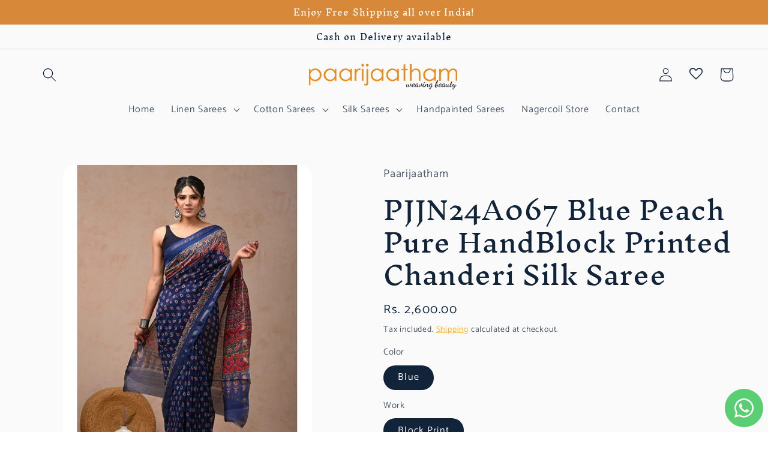

--- FILE ---
content_type: text/html; charset=utf-8
request_url: https://paarijaatham.com/products/pjjn24a067-blue-peach-pure-handblock-printed-chanderi-silk-saree
body_size: 36411
content:
<!doctype html>
<html class="no-js" lang="en">
  <head>
<meta name="facebook-domain-verification" content="7t9jr3p3bpf47l9hqc0dohqnj7wwu9" />
       <!-- Google tag (gtag.js) -->
<script async src="https://www.googletagmanager.com/gtag/js?id=AW-854134856"></script>
<script>
  window.dataLayer = window.dataLayer || [];
  function gtag(){dataLayer.push(arguments);}
  gtag('js', new Date());

  gtag('config', 'AW-854134856');
</script>
    
    <meta charset="utf-8">
    <meta http-equiv="X-UA-Compatible" content="IE=edge">
    <meta name="viewport" content="width=device-width,initial-scale=1">
    <meta name="theme-color" content="">


    
    <link rel="canonical" href="https://paarijaatham.com/products/pjjn24a067-blue-peach-pure-handblock-printed-chanderi-silk-saree">
    <link rel="preconnect" href="https://cdn.shopify.com" crossorigin><link rel="icon" type="image/png" href="//paarijaatham.com/cdn/shop/files/paarijaatham_logo_high_resolution_png.png?crop=center&height=32&v=1676973747&width=32"><link rel="preconnect" href="https://fonts.shopifycdn.com" crossorigin><title>
      Blue Peach Pure HandBlock Printed Chanderi Silk Saree
 &ndash; Paarijaatham.com</title>

<!-- Avada Boost Sales Script -->

      


          
          
          
          
          
          
          
          
          
          <script>
            const AVADA_ENHANCEMENTS = {};
            AVADA_ENHANCEMENTS.contentProtection = false;
            AVADA_ENHANCEMENTS.hideCheckoutButon = false;
            AVADA_ENHANCEMENTS.cartSticky = false;
            AVADA_ENHANCEMENTS.multiplePixelStatus = false;
            AVADA_ENHANCEMENTS.inactiveStatus = false;
            AVADA_ENHANCEMENTS.cartButtonAnimationStatus = false;
            AVADA_ENHANCEMENTS.whatsappStatus = false;
            AVADA_ENHANCEMENTS.messengerStatus = false;
            AVADA_ENHANCEMENTS.livechatStatus = false;
          </script>



























      <script>
        const AVADA_CDT = {};
        AVADA_CDT.template = "product";
        AVADA_CDT.collections = [];
        
          AVADA_CDT.collections.push("469504622877");
        

        const AVADA_INVQTY = {};
        
          AVADA_INVQTY[47489040843037] = 0;
        

        AVADA_CDT.cartitem = 0;
        AVADA_CDT.moneyformat = `Rs. {{amount}}`;
        AVADA_CDT.cartTotalPrice = 0;
        
        AVADA_CDT.selected_variant_id = 47489040843037;
        AVADA_CDT.product = {"id": 8980311834909,"title": "PJJN24A067 Blue Peach Pure HandBlock Printed Chanderi Silk Saree","handle": "pjjn24a067-blue-peach-pure-handblock-printed-chanderi-silk-saree","vendor": "Paarijaatham",
            "type": "saree","tags": ["Chanderi Silk Saree"],"price": 260000,"price_min": 260000,"price_max": 260000,
            "available": true,"price_varies": false,"compare_at_price": null,
            "compare_at_price_min": 0,"compare_at_price_max": 0,
            "compare_at_price_varies": false,"variants": [{"id":47489040843037,"title":"Blue \/ Block Print \/ Pure Chanderi Saree","option1":"Blue","option2":"Block Print","option3":"Pure Chanderi Saree","sku":"PJJN24A067","requires_shipping":true,"taxable":false,"featured_image":null,"available":true,"name":"PJJN24A067 Blue Peach Pure HandBlock Printed Chanderi Silk Saree - Blue \/ Block Print \/ Pure Chanderi Saree","public_title":"Blue \/ Block Print \/ Pure Chanderi Saree","options":["Blue","Block Print","Pure Chanderi Saree"],"price":260000,"weight":600,"compare_at_price":null,"inventory_management":null,"barcode":null,"requires_selling_plan":false,"selling_plan_allocations":[]}],"featured_image": "\/\/paarijaatham.com\/cdn\/shop\/products\/PJJN24A067.jpg?v=1705908253","images": ["\/\/paarijaatham.com\/cdn\/shop\/products\/PJJN24A067.jpg?v=1705908253"]
            };
        

        window.AVADA_BADGES = window.AVADA_BADGES || {};
        window.AVADA_BADGES = [{"badgeStyle":"color","showBadges":true,"homePageInlinePosition":"after","badgePageType":"product","shopDomain":"3aa718-2.myshopify.com","name":"Product Pages","badgeSize":"small","cartInlinePosition":"after","status":true,"badgeWidth":"full-width","headingSize":16,"badgeEffect":"","textAlign":"avada-align-center","homePagePosition":"","customWidthSize":450,"priority":"0","headerText":"Secure Checkout With","shopId":"EPQ22P9ndBbIoi9UOYPu","position":"","font":"default","badgesSmartSelector":false,"badgeCustomSize":70,"customWidthSizeInMobile":450,"createdAt":"2023-02-21T10:15:54.116Z","badgeBorderRadius":3,"headingColor":"#232323","description":"Increase a sense of urgency and boost conversation rate on each product page. ","isSetCustomWidthMobile":false,"showHeaderText":true,"cartPosition":"","badgeBorderColor":"#e1e1e1","collectionPagePosition":"","showBadgeBorder":false,"removeBranding":true,"badgeList":["https:\/\/cdn1.avada.io\/boost-sales\/visa.svg","https:\/\/cdn1.avada.io\/boost-sales\/mastercard.svg","https:\/\/cdn1.avada.io\/boost-sales\/americanexpress.svg","https:\/\/cdn1.avada.io\/boost-sales\/discover.svg","https:\/\/cdn1.avada.io\/boost-sales\/paypal.svg","https:\/\/cdn1.avada.io\/boost-sales\/applepay.svg","https:\/\/cdn1.avada.io\/boost-sales\/googlepay.svg"],"inlinePosition":"after","collectionPageInlinePosition":"after","id":"CH1wsUNmospHvgDlpt8E"},{"headingSize":16,"font":"default","badgeBorderRadius":3,"headerText":"","createdAt":"2023-02-21T10:15:53.624Z","badgeCustomSize":40,"badgeSize":"custom","showBadgeBorder":false,"badgesSmartSelector":false,"customWidthSizeInMobile":450,"cartInlinePosition":"after","homePageInlinePosition":"after","position":"","badgeList":["https:\/\/cdn1.avada.io\/boost-sales\/visa.svg","https:\/\/cdn1.avada.io\/boost-sales\/mastercard.svg","https:\/\/cdn1.avada.io\/boost-sales\/americanexpress.svg","https:\/\/cdn1.avada.io\/boost-sales\/discover.svg","https:\/\/cdn1.avada.io\/boost-sales\/paypal.svg","https:\/\/cdn1.avada.io\/boost-sales\/applepay.svg","https:\/\/cdn1.avada.io\/boost-sales\/googlepay.svg"],"name":"Footer","removeBranding":true,"description":"Win customers' trust from every pages by showing various trust badges at website's footer.","showHeaderText":true,"cartPosition":"","shopDomain":"3aa718-2.myshopify.com","status":true,"customWidthSize":450,"showBadges":true,"textAlign":"avada-align-center","badgeBorderColor":"#e1e1e1","inlinePosition":"after","headingColor":"#232323","isSetCustomWidthMobile":false,"collectionPagePosition":"","badgeEffect":"","priority":"0","homePagePosition":"","badgePageType":"footer","shopId":"EPQ22P9ndBbIoi9UOYPu","selectedPreset":"Payment 1","badgeStyle":"color","collectionPageInlinePosition":"after","badgeWidth":"full-width","id":"MdV20P2EvzTaGcZCKVKr"}];

        window.AVADA_GENERAL_SETTINGS = window.AVADA_GENERAL_SETTINGS || {};
        window.AVADA_GENERAL_SETTINGS = {"badgeFooterPosition":"","countdownHomePositionV2":"","badgeCartPosition":".cart__footer","badgeHomeInlinePosition":"after","badgeInlinePosition":"after","countdownInlinePositionV2":"","countdownCategoryInlinePosition":"after","badgeCollectionPosition":".footer__content-bottom","badgeHomePosition":".footer__content-bottom","themeDetected":"Refresh","countdownProductPositionV2":"","countdownProductPosition":"form[action='\/cart\/add']","countdownCategoryPositionV2":"","badgeCartInlinePosition":"after","badgeCollectionInlinePosition":"after","countdownHomePosition":".price-item","countdownCategoryInlinePositionV2":"","countdownCategoryPosition":".price-item","badgeProductPosition":".product-form","countdownHomeInlinePositionV2":"","badgeFooterInlinePosition":"","countdownInlinePosition":"after","countdownHomeInlinePosition":"after"};

        window.AVADA_COUNDOWNS = window.AVADA_COUNDOWNS || {};
        window.AVADA_COUNDOWNS = [{},{},{"id":"h3kayUOLJcK8ZLyVbmPL","categoryNumbWidth":30,"stockTextColor":"#122234","numbBorderRadius":0,"countdownEndAction":"HIDE_COUNTDOWN","name":"Product Pages","secondsText":"Seconds","categoryNumbHeight":30,"priority":"0","headingColor":"#0985C5","headingSize":30,"showCountdownTimer":true,"numbBgColor":"#ffffff","saleCustomHours":"00","numbColor":"#122234","timeUnits":"unit-dhms","linkText":"Hurry! sale ends in","categoryUseDefaultSize":true,"stockTextSize":16,"numbBorderColor":"#cccccc","description":"Increase urgency and boost conversions for each product page.","displayLayout":"square-countdown","productIds":[],"hoursText":"Hours","txtDateColor":"#122234","productExcludeIds":[],"countdownSmartSelector":false,"minutesText":"Minutes","shopId":"EPQ22P9ndBbIoi9UOYPu","status":true,"shopDomain":"3aa718-2.myshopify.com","collectionPageInlinePosition":"after","position":"form[action='\/cart\/add']","saleDateType":"date-custom","textAlign":"text-center","createdAt":"2023-02-21T10:15:53.326Z","useDefaultSize":true,"saleCustomMinutes":"10","collectionPagePosition":"","conditions":{"type":"ALL","conditions":[{"value":"","operation":"CONTAINS","type":"TITLE"}]},"numbWidth":60,"manualDisplayPlacement":"after","manualDisplayPosition":"form[action='\/cart\/add']","saleCustomSeconds":"59","daysText":"Days","stockType":"real_stock","categoryTxtDateSize":8,"categoryTxtDatePos":"txt_outside_box","categoryNumberSize":14,"inlinePosition":"after","countdownTextBottom":"","displayType":"ALL_PRODUCT","numbBorderWidth":1,"stockTextBefore":"Only {{stock_qty}} left in stock. Hurry up 🔥","showInventoryCountdown":true,"txtDatePos":"txt_outside_box","saleCustomDays":"00","numbHeight":60,"txtDateSize":16,"removeBranding":true}];

        window.AVADA_STOCK_COUNTDOWNS = window.AVADA_STOCK_COUNTDOWNS || {};
        window.AVADA_STOCK_COUNTDOWNS = {};

        window.AVADA_COUNDOWNS_V2 = window.AVADA_COUNDOWNS_V2 || {};
        window.AVADA_COUNDOWNS_V2 = [];

        window.AVADA_BADGES_V2 = window.AVADA_BADGES_V2 || {};
        window.AVADA_BADGES_V2 = [];

        window.AVADA_INACTIVE_TAB = window.AVADA_INACTIVE_TAB || {};
        window.AVADA_INACTIVE_TAB = null;

        window.AVADA_LIVECHAT = window.AVADA_LIVECHAT || {};
        window.AVADA_LIVECHAT = null;

        window.AVADA_STICKY_ATC = window.AVADA_STICKY_ATC || {};
        window.AVADA_STICKY_ATC = null;

        window.AVADA_ATC_ANIMATION = window.AVADA_ATC_ANIMATION || {};
        window.AVADA_ATC_ANIMATION = null;

        window.AVADA_SP = window.AVADA_SP || {};
        window.AVADA_SP = {"shop":"EPQ22P9ndBbIoi9UOYPu","configuration":{"position":"bottom-left","hide_time_ago":false,"smart_hide":false,"smart_hide_time":3,"smart_hide_unit":"days","truncate_product_name":true,"display_duration":5,"first_delay":10,"pops_interval":10,"max_pops_display":20,"show_mobile":true,"mobile_position":"bottom","animation":"fadeInUp","out_animation":"fadeOutDown","with_sound":false,"display_order":"order","only_product_viewing":false,"notice_continuously":false,"custom_css":"","replay":true,"included_urls":"","excluded_urls":"","excluded_product_type":"","countries_all":true,"countries":[],"allow_show":"all","hide_close":true,"close_time":1,"close_time_unit":"days","support_rtl":false},"notifications":{"MWZo6dNflci8bPl7e4TZ":{"settings":{"heading_text":"{{first_name}} in {{city}}, {{country}}","heading_font_weight":500,"heading_font_size":12,"content_text":"Purchased {{product_name}}","content_font_weight":800,"content_font_size":13,"background_image":"","background_color":"#FFF","heading_color":"#111","text_color":"#142A47","time_color":"#234342","with_border":false,"border_color":"#333333","border_width":1,"border_radius":20,"image_border_radius":20,"heading_decoration":null,"hover_product_decoration":null,"hover_product_color":"#122234","with_box_shadow":true,"font":"Raleway","language_code":"en","with_static_map":false,"use_dynamic_names":false,"dynamic_names":"","use_flag":false,"popup_custom_link":"","popup_custom_image":"","display_type":"popup","use_counter":false,"counter_color":"#0b4697","counter_unit_color":"#0b4697","counter_unit_plural":"views","counter_unit_single":"view","truncate_product_name":false,"allow_show":"all","included_urls":"","excluded_urls":""},"type":"order","items":[],"source":"shopify\/order"}},"removeBranding":true};

        window.AVADA_SP_V2 = window.AVADA_SP_V2 || {};
        window.AVADA_SP_V2 = [{"id":"76ljDR1QtOxfkwWf0r63","borderColor":"#333333","truncateProductName":false,"isUseAdvancedSettings":false,"isHideCustomerName":false,"backgroundImage":"","contentText":"Purchased {{product_name}}","contentFontSize":13,"type":"recent_sales","dayAgoTimeUnit":"hours","importDemo":"import_random_product","desktopPosition":"bottom_left","createdAt":"2023-02-21T10:15:53.413Z","borderWidth":1,"imageBorderRadius":6,"shopId":"EPQ22P9ndBbIoi9UOYPu","isShowOnMobile":true,"backgroundColor":"#FFF","headingColor":"#111","withBorder":false,"headingFontSize":12,"contentFontWeight":800,"mobilePositions":"bottom","languageCode":"en","textColor":"#142A47","isGenerateDayAgo":true,"notificationsImport":[],"dayAgoTime":"1","headingText":"{{first_name}} in {{city}}, {{country}}","isShowDemo":false,"timeColor":"#234342","borderRadius":6,"name":"Recent Sale","typeTheme":"basic1","specificProducts":[],"headingFontWeight":500,"font":"Raleway","status":false,"notifications":[{"product_id":8146606620957,"first_name":"BINDU","city":"Thiruvananthapuram","country":"India","date":"2025-12-07T04:38:59.000Z","shipping_first_name":"BINDU","shipping_city":"Thiruvananthapuram","shipping_country":"India","type":"order","title":"Black Silver Linen Saree - Black \/ Handloom \/ Pure Linen Saree","product_image":"https:\/\/cdn.shopify.com\/s\/files\/1\/0717\/6280\/5021\/products\/62d53364-a4d8-4230-b4ce-7f488494139c.jpg?v=1676910063","product_name":"Black Silver Linen Saree","product_link":"https:\/\/3aa718-2.myshopify.com\/products\/black-silver-linen-saree","product_handle":"black-silver-linen-saree"},{"product_id":8148841955613,"first_name":"Savitha","city":"Bagalur Bengaluru","country":"India","date":"2025-11-20T16:07:12.000Z","shipping_first_name":"Savitha","shipping_city":"Bagalur Bengaluru","shipping_country":"India","type":"order","title":"pj-kathakali-design-hand-painted-kerala-cotton-saree-NV24A059 - White \/ Painting \/ Pure Cotton","product_image":"https:\/\/cdn.shopify.com\/s\/files\/1\/0717\/6280\/5021\/products\/58c1576b-8b7c-459b-83ae-7d5dc74f3e08.jpg?v=1677006343","product_name":"pj-kathakali-design-hand-painted-kerala-cotton-saree-NV24A059","product_link":"https:\/\/3aa718-2.myshopify.com\/products\/pj-kathakali-design-hand-painted-kerala-cotton-saree_kcadi020","product_handle":"pj-kathakali-design-hand-painted-kerala-cotton-saree_kcadi020"},{"product_id":9455007203613,"first_name":"Radha","city":"Trichy","country":"India","date":"2025-11-20T02:39:40.000Z","shipping_first_name":"Radha","shipping_city":"Trichy","shipping_country":"India","type":"order","title":"Green Gold Pure Handloom Linen Saree - Green \/ Handloom \/ Pure Linen Saree","product_image":"https:\/\/cdn.shopify.com\/s\/files\/1\/0717\/6280\/5021\/files\/PJJL24A031_Green_Gold_Pure_Handloom_Linen_Saree_f18c56e9-8aa8-47ab-a1ca-e0251d5cd09e.jpg?v=1721373667","product_name":"Green Gold Pure Handloom Linen Saree","product_link":"https:\/\/3aa718-2.myshopify.com\/products\/pjjl24a031-green-gold-pure-handloom-linen-saree","product_handle":"pjjl24a031-green-gold-pure-handloom-linen-saree"},{"product_id":9455007891741,"first_name":"Radha","city":"Trichy","country":"India","date":"2025-11-20T02:39:40.000Z","shipping_first_name":"Radha","shipping_city":"Trichy","shipping_country":"India","type":"order","title":"Brown Gold Pure Handloom Linen Saree - Brown \/ Handloom \/ Pure Linen Saree","product_image":"https:\/\/cdn.shopify.com\/s\/files\/1\/0717\/6280\/5021\/files\/PJJL24A040_Brown_Gold_Pure_Handloom_Linen_Saree_5f2b7ff8-1d9c-4d5b-b9b6-4b8984e3138a.jpg?v=1721373704","product_name":"Brown Gold Pure Handloom Linen Saree","product_link":"https:\/\/3aa718-2.myshopify.com\/products\/pjjl24a040-brown-gold-pure-handloom-linen-saree","product_handle":"pjjl24a040-brown-gold-pure-handloom-linen-saree"},{"product_id":9688450793757,"first_name":"Radha","city":"Trichy","country":"India","date":"2025-11-20T02:39:40.000Z","shipping_first_name":"Radha","shipping_city":"Trichy","shipping_country":"India","type":"order","title":"PJDC24A037 Pink Red Pure Handloom Linen Saree","product_image":"https:\/\/cdn.shopify.com\/s\/files\/1\/0717\/6280\/5021\/files\/PJDC24A037.jpg?v=1734933327","product_name":"PJDC24A037 Pink Red Pure Handloom Linen Saree","product_link":"https:\/\/3aa718-2.myshopify.com\/products\/pjdc24a037-pink-red-handloom-linen-saree","product_handle":"pjdc24a037-pink-red-handloom-linen-saree"},{"product_id":8146450317597,"first_name":"Sanisha","city":"Hyderabad","country":"India","date":"2025-11-18T15:41:20.000Z","shipping_first_name":"Sanisha","shipping_city":"Hyderabad","shipping_country":"India","type":"order","title":"Mustard Bengal Cotton Saree - Mustard \/ Handloom \/ Pure Bengal Cotton","product_image":"https:\/\/cdn.shopify.com\/s\/files\/1\/0717\/6280\/5021\/products\/5f6785ff-50e8-41c5-b381-37a98494139c.jpg?v=1676899576","product_name":"Mustard Bengal Cotton Saree","product_link":"https:\/\/3aa718-2.myshopify.com\/products\/mustard-bengal-cotton-saree","product_handle":"mustard-bengal-cotton-saree"},{"product_id":10035199934749,"first_name":"Hemlata","city":"Gandhinagar","country":"India","date":"2025-11-17T12:10:28.000Z","shipping_first_name":"Hemlata","shipping_city":"Gandhinagar","shipping_country":"India","type":"order","title":"SP25A017 Lavender Pure Handloom Soft Silk Saree","product_image":"https:\/\/cdn.shopify.com\/s\/files\/1\/0717\/6280\/5021\/files\/SP25A017.jpg?v=1763040263","product_name":"SP25A017 Lavender Pure Handloom Soft Silk Saree","product_link":"https:\/\/3aa718-2.myshopify.com\/products\/sp25a017-lavender-pure-handloom-soft-silk-saree","product_handle":"sp25a017-lavender-pure-handloom-soft-silk-saree"},{"product_id":9591570759965,"first_name":"Hemlata","city":"Gandhinagar","country":"India","date":"2025-11-17T11:01:41.000Z","shipping_first_name":"Hemlata","shipping_city":"Gandhinagar","shipping_country":"India","type":"order","title":"SP24A135 White Green Pure Block Print Tussar Silk Saree - White \/ Silk","product_image":"https:\/\/cdn.shopify.com\/s\/files\/1\/0717\/6280\/5021\/files\/SP24A135.jpg?v=1727973282","product_name":"SP24A135 White Green Pure Block Print Tussar Silk Saree","product_link":"https:\/\/3aa718-2.myshopify.com\/products\/sp24a135-white-green-pure-block-print-tussar-silk-saree","product_handle":"sp24a135-white-green-pure-block-print-tussar-silk-saree"},{"product_id":8147821855005,"first_name":"Tripti","city":"Bangalore","country":"India","date":"2025-11-13T19:55:41.000Z","shipping_first_name":"Tripti","shipping_city":"Bangalore","shipping_country":"India","type":"order","title":"Pink Pure Bengal cotton Saree - Pink \/ Handloom \/ Pure Bengal Cotton","product_image":"https:\/\/cdn.shopify.com\/s\/files\/1\/0717\/6280\/5021\/products\/5f6790f2-0ffc-4f6b-8bff-48818494139c.jpg?v=1676972346","product_name":"Pink Pure Bengal cotton Saree","product_link":"https:\/\/3aa718-2.myshopify.com\/products\/pink-pure-bengal-cotton-saree","product_handle":"pink-pure-bengal-cotton-saree"},{"product_id":8193521811741,"first_name":"Tripti","city":"Bangalore","country":"India","date":"2025-11-13T19:55:41.000Z","shipping_first_name":"Tripti","shipping_city":"Bangalore","shipping_country":"India","type":"order","title":"Green Blue Bengal Cotton Saree - Green \/ Handloom \/ Pure Bengal Cotton","product_image":"https:\/\/cdn.shopify.com\/s\/files\/1\/0717\/6280\/5021\/products\/63aad60b-c96c-4890-8721-47478494139c.jpg?v=1678862629","product_name":"Green Blue Bengal Cotton Saree","product_link":"https:\/\/3aa718-2.myshopify.com\/products\/green-blue-bengal-cotton-saree","product_handle":"green-blue-bengal-cotton-saree"},{"product_id":9671792787741,"first_name":"Tripti","city":"Bangalore","country":"India","date":"2025-11-13T19:55:41.000Z","shipping_first_name":"Tripti","shipping_city":"Bangalore","shipping_country":"India","type":"order","title":"PJDC24A003 Rose Cream Pure Handloom Linen Printed Saree - rose \/ Linen","product_image":"https:\/\/cdn.shopify.com\/s\/files\/1\/0717\/6280\/5021\/files\/PJDC24A003.jpg?v=1734519145","product_name":"PJDC24A003 Rose Cream Pure Handloom Linen Printed Saree","product_link":"https:\/\/3aa718-2.myshopify.com\/products\/pjdc24a003-rose-cream-pure-handloom-linen-printed-saree","product_handle":"pjdc24a003-rose-cream-pure-handloom-linen-printed-saree"},{"product_id":8194888139037,"first_name":"Tripti","city":"Bangalore","country":"India","date":"2025-11-13T19:55:41.000Z","shipping_first_name":"Tripti","shipping_city":"Bangalore","shipping_country":"India","type":"order","title":"PJMR23A034 Blue Rose Pure Banarasi Organza Soft Silk Sarees - Blue \/ Handloom \/ Pure Organza Silk","product_image":"https:\/\/cdn.shopify.com\/s\/files\/1\/0717\/6280\/5021\/products\/PJMR23A034.jpg?v=1678939469","product_name":"PJMR23A034 Blue Rose Pure Banarasi Organza Soft Silk Sarees","product_link":"https:\/\/3aa718-2.myshopify.com\/products\/pjmr23a034-blue-rose-pure-banarasi-organza-soft-silk-sarees","product_handle":"pjmr23a034-blue-rose-pure-banarasi-organza-soft-silk-sarees"},{"product_id":8194888007965,"first_name":"Tripti","city":"Bangalore","country":"India","date":"2025-11-13T19:55:41.000Z","shipping_first_name":"Tripti","shipping_city":"Bangalore","shipping_country":"India","type":"order","title":"PJMR23A032 Blue Gold Pure Banarasi Organza Soft Silk Sarees - Blue \/ Handloom \/ Pure Organza Silk","product_image":"https:\/\/cdn.shopify.com\/s\/files\/1\/0717\/6280\/5021\/products\/PJMR23A032.jpg?v=1678939464","product_name":"PJMR23A032 Blue Gold Pure Banarasi Organza Soft Silk Sarees","product_link":"https:\/\/3aa718-2.myshopify.com\/products\/pjmr23a032-blue-gold-pure-banarasi-organza-soft-silk-sarees","product_handle":"pjmr23a032-blue-gold-pure-banarasi-organza-soft-silk-sarees"},{"product_id":9463994482973,"first_name":"Tripti","city":"Bangalore","country":"India","date":"2025-11-13T19:55:41.000Z","shipping_first_name":"Tripti","shipping_city":"Bangalore","shipping_country":"India","type":"order","title":"PJJL24A069 Peach Rose Pure Handloom Uppada Silk Saree - Peach \/ Handloom \/ Pure Uppada Silk Saree","product_image":"https:\/\/cdn.shopify.com\/s\/files\/1\/0717\/6280\/5021\/files\/PJJL24A069_Peach_Rose_Pure_Handloom_Uppada_Silk_Saree_48c121be-43a6-4879-b86a-f5d07bea58ca.jpg?v=1721651823","product_name":"PJJL24A069 Peach Rose Pure Handloom Uppada Silk Saree","product_link":"https:\/\/3aa718-2.myshopify.com\/products\/pjjl24a069-peach-rose-pure-handloom-uppada-silk-saree","product_handle":"pjjl24a069-peach-rose-pure-handloom-uppada-silk-saree"},{"product_id":8957761159453,"first_name":"Tripti","city":"Bangalore","country":"India","date":"2025-11-13T19:55:41.000Z","shipping_first_name":"Tripti","shipping_city":"Bangalore","shipping_country":"India","type":"order","title":"Orange Rose Pure Handloom Linen Saree - Orange \/ Handloom \/ Pure Linen Saree","product_image":"https:\/\/cdn.shopify.com\/s\/files\/1\/0717\/6280\/5021\/products\/PJJN24A007_Orange_Rose_Pure_Handloom_Linen_Saree.jpg?v=1704465390","product_name":"Orange Rose Pure Handloom Linen Saree","product_link":"https:\/\/3aa718-2.myshopify.com\/products\/pjjn24a007-orange-rose-pure-handloom-linen-saree","product_handle":"pjjn24a007-orange-rose-pure-handloom-linen-saree"},{"product_id":9266762580253,"first_name":"Tripti","city":"Bangalore","country":"India","date":"2025-11-13T19:55:41.000Z","shipping_first_name":"Tripti","shipping_city":"Bangalore","shipping_country":"India","type":"order","title":"PJMY24A001 Green Yellow Pure Handloom Linen Saree - Green \/ Handloom \/ Pure Linen Saree","product_image":"https:\/\/cdn.shopify.com\/s\/files\/1\/0717\/6280\/5021\/files\/PJMY24A001_Green_Yellow_Pure_Handloom_Linen_Saree_c31bae8e-c12e-4149-b80e-f420110ed69d.jpg?v=1715149345","product_name":"PJMY24A001 Green Yellow Pure Handloom Linen Saree","product_link":"https:\/\/3aa718-2.myshopify.com\/products\/pjmy24a001-green-yellow-pure-handloom-linen-saree","product_handle":"pjmy24a001-green-yellow-pure-handloom-linen-saree"},{"product_id":9266763366685,"first_name":"Tripti","city":"Bangalore","country":"India","date":"2025-11-13T19:55:41.000Z","shipping_first_name":"Tripti","shipping_city":"Bangalore","shipping_country":"India","type":"order","title":"PJMY24A009 Rose Blue Pure Handloom Linen Saree - Rose \/ Handloom \/ Pure Linen Saree","product_image":"https:\/\/cdn.shopify.com\/s\/files\/1\/0717\/6280\/5021\/files\/PJMY24A009_Rose_Blue_Pure_Handloom_Linen_Saree_c8f02a19-e8ee-4ce2-932e-8881b58e57e8.jpg?v=1715149368","product_name":"PJMY24A009 Rose Blue Pure Handloom Linen Saree","product_link":"https:\/\/3aa718-2.myshopify.com\/products\/pjmy24a009-rose-blue-pure-pure-handloom-linen-saree","product_handle":"pjmy24a009-rose-blue-pure-pure-handloom-linen-saree"},{"product_id":9688482021661,"first_name":"Tripti","city":"Bangalore","country":"India","date":"2025-11-13T19:55:41.000Z","shipping_first_name":"Tripti","shipping_city":"Bangalore","shipping_country":"India","type":"order","title":"PJDC24A038 Blue Red Pure Handloom Linen Saree","product_image":"https:\/\/cdn.shopify.com\/s\/files\/1\/0717\/6280\/5021\/files\/PJDC24A038.jpg?v=1734933328","product_name":"PJDC24A038 Blue Red Pure Handloom Linen Saree","product_link":"https:\/\/3aa718-2.myshopify.com\/products\/pjdc24a038-blue-red-pure-handloom-linen-saree","product_handle":"pjdc24a038-blue-red-pure-handloom-linen-saree"},{"product_id":9688490180893,"first_name":"Tripti","city":"Bangalore","country":"India","date":"2025-11-13T19:55:41.000Z","shipping_first_name":"Tripti","shipping_city":"Bangalore","shipping_country":"India","type":"order","title":"PJDC24A039 Orange Green Pure Handloom Linen Saree - Orange \/ Linen","product_image":"https:\/\/cdn.shopify.com\/s\/files\/1\/0717\/6280\/5021\/files\/PJDC24A039.jpg?v=1734933325","product_name":"PJDC24A039 Orange Green Pure Handloom Linen Saree","product_link":"https:\/\/3aa718-2.myshopify.com\/products\/pjdc24a039-orange-green-pure-handloom-linen-saree","product_handle":"pjdc24a039-orange-green-pure-handloom-linen-saree"},{"product_id":9688531271965,"first_name":"Tripti","city":"Bangalore","country":"India","date":"2025-11-13T19:55:41.000Z","shipping_first_name":"Tripti","shipping_city":"Bangalore","shipping_country":"India","type":"order","title":"PJDC24A047 Green Blue Pure Handloom Linen Saree - Green \/ Linen","product_image":"https:\/\/cdn.shopify.com\/s\/files\/1\/0717\/6280\/5021\/files\/PJDC24A047.jpg?v=1734933328","product_name":"PJDC24A047 Green Blue Pure Handloom Linen Saree","product_link":"https:\/\/3aa718-2.myshopify.com\/products\/pjdc24a047-green-blue-pure-handloom-linen-saree","product_handle":"pjdc24a047-green-blue-pure-handloom-linen-saree"},{"product_id":9583263187229,"first_name":"shantha","city":"Chennai","country":"India","date":"2025-11-13T03:58:33.000Z","shipping_first_name":"shantha","shipping_city":"Chennai","shipping_country":"India","type":"order","title":"SP24A171 Blue Silver Pure Handloom Uppada Silk Saree - Blue \/ Silk","product_image":"https:\/\/cdn.shopify.com\/s\/files\/1\/0717\/6280\/5021\/files\/SP24A171.jpg?v=1727347923","product_name":"SP24A171 Blue Silver Pure Handloom Uppada Silk Saree","product_link":"https:\/\/3aa718-2.myshopify.com\/products\/sp24a171-blue-silver-pure-handloom-uppada-silk-saree","product_handle":"sp24a171-blue-silver-pure-handloom-uppada-silk-saree"},{"product_id":9266763039005,"first_name":"Ayushi","city":"Ambala","country":"India","date":"2025-11-09T21:45:52.000Z","shipping_first_name":"Ayushi","shipping_city":"Ambala","shipping_country":"India","type":"order","title":"PJMY24A005 Pink Peach Pure Handloom Linen Saree - Pink \/ Handloom \/ Pure Linen Saree","product_image":"https:\/\/cdn.shopify.com\/s\/files\/1\/0717\/6280\/5021\/files\/PJMY24A005_Pink_Peach_Pure_Handloom_Linen_Saree_ae73be91-c978-480b-8b20-ce1621db722a.jpg?v=1715149356","product_name":"PJMY24A005 Pink Peach Pure Handloom Linen Saree","product_link":"https:\/\/3aa718-2.myshopify.com\/products\/pjmy24a005-pink-peach-pure-handloom-linen-saree","product_handle":"pjmy24a005-pink-peach-pure-handloom-linen-saree"},{"product_id":8152113316125,"first_name":"Darthi","city":"Tiruchirappalli","country":"India","date":"2025-11-05T08:10:00.000Z","shipping_first_name":"Darthi","shipping_city":"Tiruchirappalli","shipping_country":"India","type":"order","title":"Blue Green Pure Handloom Linen Pure Saree - Blue \/ Handloom \/ Pure Linen","product_image":"https:\/\/cdn.shopify.com\/s\/files\/1\/0717\/6280\/5021\/products\/60222188-2ee0-494d-bf46-24f98494139c.jpg?v=1677173117","product_name":"Blue Green Pure Handloom Linen Pure Saree","product_link":"https:\/\/3aa718-2.myshopify.com\/products\/blue-green-pure-handloom-linen-saree","product_handle":"blue-green-pure-handloom-linen-saree"},{"product_id":8147821560093,"first_name":"BHAVANA","city":"Srikakulam","country":"India","date":"2025-11-01T16:15:25.000Z","shipping_first_name":"BHAVANA","shipping_city":"Srikakulam","shipping_country":"India","type":"order","title":"Rose Blue Bengal cotton Saree - Rose \/ Handloom \/ Pure Bengal Cotton","product_image":"https:\/\/cdn.shopify.com\/s\/files\/1\/0717\/6280\/5021\/products\/602e1b3d-f2a8-48b0-ba30-10b78494139c.jpg?v=1676972334","product_name":"Rose Blue Bengal cotton Saree","product_link":"https:\/\/3aa718-2.myshopify.com\/products\/rose-blue-bengal-cotton-saree","product_handle":"rose-blue-bengal-cotton-saree"},{"product_id":8147821396253,"first_name":"BHAVANA","city":"Srikakulam","country":"India","date":"2025-11-01T16:15:25.000Z","shipping_first_name":"BHAVANA","shipping_city":"Srikakulam","shipping_country":"India","type":"order","title":"Black Red Bengal cotton Saree - Black \/ Handloom \/ Pure Bengal Cotton","product_image":"https:\/\/cdn.shopify.com\/s\/files\/1\/0717\/6280\/5021\/products\/602e1a9e-8f70-49da-96d1-0ff28494139c.jpg?v=1676972328","product_name":"Black Red Bengal cotton Saree","product_link":"https:\/\/3aa718-2.myshopify.com\/products\/black-red-bengal-cotton-saree","product_handle":"black-red-bengal-cotton-saree"},{"product_id":8152113774877,"first_name":"BHAVANA","city":"Srikakulam","country":"India","date":"2025-11-01T16:15:25.000Z","shipping_first_name":"BHAVANA","shipping_city":"Srikakulam","shipping_country":"India","type":"order","title":"Green Orange Pure Handloom Linen Pure Saree - Green \/ Handloom \/ Pure Linen","product_image":"https:\/\/cdn.shopify.com\/s\/files\/1\/0717\/6280\/5021\/products\/6022226b-9e20-4e76-8ff3-26178494139c.jpg?v=1677173126","product_name":"Green Orange Pure Handloom Linen Pure Saree","product_link":"https:\/\/3aa718-2.myshopify.com\/products\/green-orange-pure-handloom-linen-saree","product_handle":"green-orange-pure-handloom-linen-saree"},{"product_id":8216624857373,"first_name":"BHAVANA","city":"Srikakulam","country":"India","date":"2025-11-01T16:15:25.000Z","shipping_first_name":"BHAVANA","shipping_city":"Srikakulam","shipping_country":"India","type":"order","title":"Sky Blue Pure Handloom Linen Saree - Sky Blue \/ Handloom \/ Pure Linen","product_image":"https:\/\/cdn.shopify.com\/s\/files\/1\/0717\/6280\/5021\/products\/PJMR23A271_Sky_Blue_Pure_Handloom_Linen_Saree.jpg?v=1679909951","product_name":"Sky Blue Pure Handloom Linen Saree","product_link":"https:\/\/3aa718-2.myshopify.com\/products\/pjmr23a271-sky-blue-pure-handloom-linen-saree","product_handle":"pjmr23a271-sky-blue-pure-handloom-linen-saree"},{"product_id":8957761093917,"first_name":"BHAVANA","city":"Srikakulam","country":"India","date":"2025-11-01T16:15:25.000Z","shipping_first_name":"BHAVANA","shipping_city":"Srikakulam","shipping_country":"India","type":"order","title":"Black Silver Pure Handloom Linen Saree - Black \/ Handloom \/ Pure Linen Saree","product_image":"https:\/\/cdn.shopify.com\/s\/files\/1\/0717\/6280\/5021\/products\/PJJN24A005_Black_Silver_Pure_Handloom_Linen_Saree.jpg?v=1704465384","product_name":"Black Silver Pure Handloom Linen Saree","product_link":"https:\/\/3aa718-2.myshopify.com\/products\/pjjn24a005-black-silver-pure-handloom-linen-saree","product_handle":"pjjn24a005-black-silver-pure-handloom-linen-saree"},{"product_id":9300437827869,"first_name":"Hemlata","city":"Gandhinagar","country":"India","date":"2025-10-27T03:31:34.000Z","shipping_first_name":"Hemlata","shipping_city":"Gandhinagar","shipping_country":"India","type":"order","title":"PJMY24A019 Black Yellow Pure HandBlock Printed Chanderi Silk Saree - Black \/ Block Print \/ Pure Chanderi Saree","product_image":"https:\/\/cdn.shopify.com\/s\/files\/1\/0717\/6280\/5021\/files\/PJMY24A019_Black_Yellow_Pure_HandBlock_Printed_Chanderi_Silk_Saree_fae5e471-b3f0-46e6-b59d-958c0bf7aaf4.jpg?v=1716290169","product_name":"PJMY24A019 Black Yellow Pure HandBlock Printed Chanderi Silk Saree","product_link":"https:\/\/3aa718-2.myshopify.com\/products\/pjmy24a019-black-yellow-pure-handblock-printed-chanderi-silk-saree","product_handle":"pjmy24a019-black-yellow-pure-handblock-printed-chanderi-silk-saree"},{"product_id":8193821966621,"first_name":"T. M.","city":"Bengaluru","country":"India","date":"2025-10-20T16:30:36.000Z","shipping_first_name":"T. M.","shipping_city":"Bengaluru","shipping_country":"India","type":"order","title":"PJMR23A041 Pink Blue Pure Handloom Bengal Cotton Saree - Pink \/ Handloom \/ Bengal Cotton","product_image":"https:\/\/cdn.shopify.com\/s\/files\/1\/0717\/6280\/5021\/products\/PJMR23A041_Pink_Blue_Pure_Handloom_Bengal_Cotton_Saree.jpg?v=1678881606","product_name":"PJMR23A041 Pink Blue Pure Handloom Bengal Cotton Saree","product_link":"https:\/\/3aa718-2.myshopify.com\/products\/pink-blue-pure-handloom-bengal-cotton-saree","product_handle":"pink-blue-pure-handloom-bengal-cotton-saree"}]},{"id":"O2uc4OHvn5k4aGQjAAOh","borderColor":"#333333","isHideCustomerName":false,"isUseAdvancedSettings":false,"truncateProductName":false,"backgroundImage":"","contentFontSize":13,"type":"recent_sales","dayAgoTimeUnit":"hours","desktopPosition":"bottom_left","importDemo":"import_random_product","borderWidth":1,"imageBorderRadius":6,"shopId":"EPQ22P9ndBbIoi9UOYPu","isShowOnMobile":true,"backgroundColor":"#FFF","headingColor":"#111","withBorder":false,"headingFontSize":12,"contentFontWeight":800,"mobilePositions":"bottom","languageCode":"en","textColor":"#142A47","isGenerateDayAgo":true,"notificationsImport":[],"dayAgoTime":"1","borderRadius":6,"isShowDemo":false,"timeColor":"#234342","name":"sales","typeTheme":"basic1","specificProducts":[],"status":false,"font":"Raleway","headingFontWeight":500,"createdAt":"2023-02-21T10:17:13.102Z","headingText":"\u003cp\u003e{{first_name}} in {{city}}, {{country}}\u003c\/p\u003e","contentText":"\u003cp\u003ePurchased {{product_name}}\u003c\/p\u003e","notifications":[{"product_id":8146606620957,"first_name":"BINDU","city":"Thiruvananthapuram","country":"India","date":"2025-12-07T04:38:59.000Z","shipping_first_name":"BINDU","shipping_city":"Thiruvananthapuram","shipping_country":"India","type":"order","title":"Black Silver Linen Saree - Black \/ Handloom \/ Pure Linen Saree","product_image":"https:\/\/cdn.shopify.com\/s\/files\/1\/0717\/6280\/5021\/products\/62d53364-a4d8-4230-b4ce-7f488494139c.jpg?v=1676910063","product_name":"Black Silver Linen Saree","product_link":"https:\/\/3aa718-2.myshopify.com\/products\/black-silver-linen-saree","product_handle":"black-silver-linen-saree"},{"product_id":8148841955613,"first_name":"Savitha","city":"Bagalur Bengaluru","country":"India","date":"2025-11-20T16:07:12.000Z","shipping_first_name":"Savitha","shipping_city":"Bagalur Bengaluru","shipping_country":"India","type":"order","title":"pj-kathakali-design-hand-painted-kerala-cotton-saree-NV24A059 - White \/ Painting \/ Pure Cotton","product_image":"https:\/\/cdn.shopify.com\/s\/files\/1\/0717\/6280\/5021\/products\/58c1576b-8b7c-459b-83ae-7d5dc74f3e08.jpg?v=1677006343","product_name":"pj-kathakali-design-hand-painted-kerala-cotton-saree-NV24A059","product_link":"https:\/\/3aa718-2.myshopify.com\/products\/pj-kathakali-design-hand-painted-kerala-cotton-saree_kcadi020","product_handle":"pj-kathakali-design-hand-painted-kerala-cotton-saree_kcadi020"},{"product_id":9455007203613,"first_name":"Radha","city":"Trichy","country":"India","date":"2025-11-20T02:39:40.000Z","shipping_first_name":"Radha","shipping_city":"Trichy","shipping_country":"India","type":"order","title":"Green Gold Pure Handloom Linen Saree - Green \/ Handloom \/ Pure Linen Saree","product_image":"https:\/\/cdn.shopify.com\/s\/files\/1\/0717\/6280\/5021\/files\/PJJL24A031_Green_Gold_Pure_Handloom_Linen_Saree_f18c56e9-8aa8-47ab-a1ca-e0251d5cd09e.jpg?v=1721373667","product_name":"Green Gold Pure Handloom Linen Saree","product_link":"https:\/\/3aa718-2.myshopify.com\/products\/pjjl24a031-green-gold-pure-handloom-linen-saree","product_handle":"pjjl24a031-green-gold-pure-handloom-linen-saree"},{"product_id":9455007891741,"first_name":"Radha","city":"Trichy","country":"India","date":"2025-11-20T02:39:40.000Z","shipping_first_name":"Radha","shipping_city":"Trichy","shipping_country":"India","type":"order","title":"Brown Gold Pure Handloom Linen Saree - Brown \/ Handloom \/ Pure Linen Saree","product_image":"https:\/\/cdn.shopify.com\/s\/files\/1\/0717\/6280\/5021\/files\/PJJL24A040_Brown_Gold_Pure_Handloom_Linen_Saree_5f2b7ff8-1d9c-4d5b-b9b6-4b8984e3138a.jpg?v=1721373704","product_name":"Brown Gold Pure Handloom Linen Saree","product_link":"https:\/\/3aa718-2.myshopify.com\/products\/pjjl24a040-brown-gold-pure-handloom-linen-saree","product_handle":"pjjl24a040-brown-gold-pure-handloom-linen-saree"},{"product_id":9688450793757,"first_name":"Radha","city":"Trichy","country":"India","date":"2025-11-20T02:39:40.000Z","shipping_first_name":"Radha","shipping_city":"Trichy","shipping_country":"India","type":"order","title":"PJDC24A037 Pink Red Pure Handloom Linen Saree","product_image":"https:\/\/cdn.shopify.com\/s\/files\/1\/0717\/6280\/5021\/files\/PJDC24A037.jpg?v=1734933327","product_name":"PJDC24A037 Pink Red Pure Handloom Linen Saree","product_link":"https:\/\/3aa718-2.myshopify.com\/products\/pjdc24a037-pink-red-handloom-linen-saree","product_handle":"pjdc24a037-pink-red-handloom-linen-saree"},{"product_id":8146450317597,"first_name":"Sanisha","city":"Hyderabad","country":"India","date":"2025-11-18T15:41:20.000Z","shipping_first_name":"Sanisha","shipping_city":"Hyderabad","shipping_country":"India","type":"order","title":"Mustard Bengal Cotton Saree - Mustard \/ Handloom \/ Pure Bengal Cotton","product_image":"https:\/\/cdn.shopify.com\/s\/files\/1\/0717\/6280\/5021\/products\/5f6785ff-50e8-41c5-b381-37a98494139c.jpg?v=1676899576","product_name":"Mustard Bengal Cotton Saree","product_link":"https:\/\/3aa718-2.myshopify.com\/products\/mustard-bengal-cotton-saree","product_handle":"mustard-bengal-cotton-saree"},{"product_id":10035199934749,"first_name":"Hemlata","city":"Gandhinagar","country":"India","date":"2025-11-17T12:10:28.000Z","shipping_first_name":"Hemlata","shipping_city":"Gandhinagar","shipping_country":"India","type":"order","title":"SP25A017 Lavender Pure Handloom Soft Silk Saree","product_image":"https:\/\/cdn.shopify.com\/s\/files\/1\/0717\/6280\/5021\/files\/SP25A017.jpg?v=1763040263","product_name":"SP25A017 Lavender Pure Handloom Soft Silk Saree","product_link":"https:\/\/3aa718-2.myshopify.com\/products\/sp25a017-lavender-pure-handloom-soft-silk-saree","product_handle":"sp25a017-lavender-pure-handloom-soft-silk-saree"},{"product_id":9591570759965,"first_name":"Hemlata","city":"Gandhinagar","country":"India","date":"2025-11-17T11:01:41.000Z","shipping_first_name":"Hemlata","shipping_city":"Gandhinagar","shipping_country":"India","type":"order","title":"SP24A135 White Green Pure Block Print Tussar Silk Saree - White \/ Silk","product_image":"https:\/\/cdn.shopify.com\/s\/files\/1\/0717\/6280\/5021\/files\/SP24A135.jpg?v=1727973282","product_name":"SP24A135 White Green Pure Block Print Tussar Silk Saree","product_link":"https:\/\/3aa718-2.myshopify.com\/products\/sp24a135-white-green-pure-block-print-tussar-silk-saree","product_handle":"sp24a135-white-green-pure-block-print-tussar-silk-saree"},{"product_id":8147821855005,"first_name":"Tripti","city":"Bangalore","country":"India","date":"2025-11-13T19:55:41.000Z","shipping_first_name":"Tripti","shipping_city":"Bangalore","shipping_country":"India","type":"order","title":"Pink Pure Bengal cotton Saree - Pink \/ Handloom \/ Pure Bengal Cotton","product_image":"https:\/\/cdn.shopify.com\/s\/files\/1\/0717\/6280\/5021\/products\/5f6790f2-0ffc-4f6b-8bff-48818494139c.jpg?v=1676972346","product_name":"Pink Pure Bengal cotton Saree","product_link":"https:\/\/3aa718-2.myshopify.com\/products\/pink-pure-bengal-cotton-saree","product_handle":"pink-pure-bengal-cotton-saree"},{"product_id":8193521811741,"first_name":"Tripti","city":"Bangalore","country":"India","date":"2025-11-13T19:55:41.000Z","shipping_first_name":"Tripti","shipping_city":"Bangalore","shipping_country":"India","type":"order","title":"Green Blue Bengal Cotton Saree - Green \/ Handloom \/ Pure Bengal Cotton","product_image":"https:\/\/cdn.shopify.com\/s\/files\/1\/0717\/6280\/5021\/products\/63aad60b-c96c-4890-8721-47478494139c.jpg?v=1678862629","product_name":"Green Blue Bengal Cotton Saree","product_link":"https:\/\/3aa718-2.myshopify.com\/products\/green-blue-bengal-cotton-saree","product_handle":"green-blue-bengal-cotton-saree"},{"product_id":9671792787741,"first_name":"Tripti","city":"Bangalore","country":"India","date":"2025-11-13T19:55:41.000Z","shipping_first_name":"Tripti","shipping_city":"Bangalore","shipping_country":"India","type":"order","title":"PJDC24A003 Rose Cream Pure Handloom Linen Printed Saree - rose \/ Linen","product_image":"https:\/\/cdn.shopify.com\/s\/files\/1\/0717\/6280\/5021\/files\/PJDC24A003.jpg?v=1734519145","product_name":"PJDC24A003 Rose Cream Pure Handloom Linen Printed Saree","product_link":"https:\/\/3aa718-2.myshopify.com\/products\/pjdc24a003-rose-cream-pure-handloom-linen-printed-saree","product_handle":"pjdc24a003-rose-cream-pure-handloom-linen-printed-saree"},{"product_id":8194888139037,"first_name":"Tripti","city":"Bangalore","country":"India","date":"2025-11-13T19:55:41.000Z","shipping_first_name":"Tripti","shipping_city":"Bangalore","shipping_country":"India","type":"order","title":"PJMR23A034 Blue Rose Pure Banarasi Organza Soft Silk Sarees - Blue \/ Handloom \/ Pure Organza Silk","product_image":"https:\/\/cdn.shopify.com\/s\/files\/1\/0717\/6280\/5021\/products\/PJMR23A034.jpg?v=1678939469","product_name":"PJMR23A034 Blue Rose Pure Banarasi Organza Soft Silk Sarees","product_link":"https:\/\/3aa718-2.myshopify.com\/products\/pjmr23a034-blue-rose-pure-banarasi-organza-soft-silk-sarees","product_handle":"pjmr23a034-blue-rose-pure-banarasi-organza-soft-silk-sarees"},{"product_id":8194888007965,"first_name":"Tripti","city":"Bangalore","country":"India","date":"2025-11-13T19:55:41.000Z","shipping_first_name":"Tripti","shipping_city":"Bangalore","shipping_country":"India","type":"order","title":"PJMR23A032 Blue Gold Pure Banarasi Organza Soft Silk Sarees - Blue \/ Handloom \/ Pure Organza Silk","product_image":"https:\/\/cdn.shopify.com\/s\/files\/1\/0717\/6280\/5021\/products\/PJMR23A032.jpg?v=1678939464","product_name":"PJMR23A032 Blue Gold Pure Banarasi Organza Soft Silk Sarees","product_link":"https:\/\/3aa718-2.myshopify.com\/products\/pjmr23a032-blue-gold-pure-banarasi-organza-soft-silk-sarees","product_handle":"pjmr23a032-blue-gold-pure-banarasi-organza-soft-silk-sarees"},{"product_id":9463994482973,"first_name":"Tripti","city":"Bangalore","country":"India","date":"2025-11-13T19:55:41.000Z","shipping_first_name":"Tripti","shipping_city":"Bangalore","shipping_country":"India","type":"order","title":"PJJL24A069 Peach Rose Pure Handloom Uppada Silk Saree - Peach \/ Handloom \/ Pure Uppada Silk Saree","product_image":"https:\/\/cdn.shopify.com\/s\/files\/1\/0717\/6280\/5021\/files\/PJJL24A069_Peach_Rose_Pure_Handloom_Uppada_Silk_Saree_48c121be-43a6-4879-b86a-f5d07bea58ca.jpg?v=1721651823","product_name":"PJJL24A069 Peach Rose Pure Handloom Uppada Silk Saree","product_link":"https:\/\/3aa718-2.myshopify.com\/products\/pjjl24a069-peach-rose-pure-handloom-uppada-silk-saree","product_handle":"pjjl24a069-peach-rose-pure-handloom-uppada-silk-saree"},{"product_id":8957761159453,"first_name":"Tripti","city":"Bangalore","country":"India","date":"2025-11-13T19:55:41.000Z","shipping_first_name":"Tripti","shipping_city":"Bangalore","shipping_country":"India","type":"order","title":"Orange Rose Pure Handloom Linen Saree - Orange \/ Handloom \/ Pure Linen Saree","product_image":"https:\/\/cdn.shopify.com\/s\/files\/1\/0717\/6280\/5021\/products\/PJJN24A007_Orange_Rose_Pure_Handloom_Linen_Saree.jpg?v=1704465390","product_name":"Orange Rose Pure Handloom Linen Saree","product_link":"https:\/\/3aa718-2.myshopify.com\/products\/pjjn24a007-orange-rose-pure-handloom-linen-saree","product_handle":"pjjn24a007-orange-rose-pure-handloom-linen-saree"},{"product_id":9266762580253,"first_name":"Tripti","city":"Bangalore","country":"India","date":"2025-11-13T19:55:41.000Z","shipping_first_name":"Tripti","shipping_city":"Bangalore","shipping_country":"India","type":"order","title":"PJMY24A001 Green Yellow Pure Handloom Linen Saree - Green \/ Handloom \/ Pure Linen Saree","product_image":"https:\/\/cdn.shopify.com\/s\/files\/1\/0717\/6280\/5021\/files\/PJMY24A001_Green_Yellow_Pure_Handloom_Linen_Saree_c31bae8e-c12e-4149-b80e-f420110ed69d.jpg?v=1715149345","product_name":"PJMY24A001 Green Yellow Pure Handloom Linen Saree","product_link":"https:\/\/3aa718-2.myshopify.com\/products\/pjmy24a001-green-yellow-pure-handloom-linen-saree","product_handle":"pjmy24a001-green-yellow-pure-handloom-linen-saree"},{"product_id":9266763366685,"first_name":"Tripti","city":"Bangalore","country":"India","date":"2025-11-13T19:55:41.000Z","shipping_first_name":"Tripti","shipping_city":"Bangalore","shipping_country":"India","type":"order","title":"PJMY24A009 Rose Blue Pure Handloom Linen Saree - Rose \/ Handloom \/ Pure Linen Saree","product_image":"https:\/\/cdn.shopify.com\/s\/files\/1\/0717\/6280\/5021\/files\/PJMY24A009_Rose_Blue_Pure_Handloom_Linen_Saree_c8f02a19-e8ee-4ce2-932e-8881b58e57e8.jpg?v=1715149368","product_name":"PJMY24A009 Rose Blue Pure Handloom Linen Saree","product_link":"https:\/\/3aa718-2.myshopify.com\/products\/pjmy24a009-rose-blue-pure-pure-handloom-linen-saree","product_handle":"pjmy24a009-rose-blue-pure-pure-handloom-linen-saree"},{"product_id":9688482021661,"first_name":"Tripti","city":"Bangalore","country":"India","date":"2025-11-13T19:55:41.000Z","shipping_first_name":"Tripti","shipping_city":"Bangalore","shipping_country":"India","type":"order","title":"PJDC24A038 Blue Red Pure Handloom Linen Saree","product_image":"https:\/\/cdn.shopify.com\/s\/files\/1\/0717\/6280\/5021\/files\/PJDC24A038.jpg?v=1734933328","product_name":"PJDC24A038 Blue Red Pure Handloom Linen Saree","product_link":"https:\/\/3aa718-2.myshopify.com\/products\/pjdc24a038-blue-red-pure-handloom-linen-saree","product_handle":"pjdc24a038-blue-red-pure-handloom-linen-saree"},{"product_id":9688490180893,"first_name":"Tripti","city":"Bangalore","country":"India","date":"2025-11-13T19:55:41.000Z","shipping_first_name":"Tripti","shipping_city":"Bangalore","shipping_country":"India","type":"order","title":"PJDC24A039 Orange Green Pure Handloom Linen Saree - Orange \/ Linen","product_image":"https:\/\/cdn.shopify.com\/s\/files\/1\/0717\/6280\/5021\/files\/PJDC24A039.jpg?v=1734933325","product_name":"PJDC24A039 Orange Green Pure Handloom Linen Saree","product_link":"https:\/\/3aa718-2.myshopify.com\/products\/pjdc24a039-orange-green-pure-handloom-linen-saree","product_handle":"pjdc24a039-orange-green-pure-handloom-linen-saree"},{"product_id":9688531271965,"first_name":"Tripti","city":"Bangalore","country":"India","date":"2025-11-13T19:55:41.000Z","shipping_first_name":"Tripti","shipping_city":"Bangalore","shipping_country":"India","type":"order","title":"PJDC24A047 Green Blue Pure Handloom Linen Saree - Green \/ Linen","product_image":"https:\/\/cdn.shopify.com\/s\/files\/1\/0717\/6280\/5021\/files\/PJDC24A047.jpg?v=1734933328","product_name":"PJDC24A047 Green Blue Pure Handloom Linen Saree","product_link":"https:\/\/3aa718-2.myshopify.com\/products\/pjdc24a047-green-blue-pure-handloom-linen-saree","product_handle":"pjdc24a047-green-blue-pure-handloom-linen-saree"},{"product_id":9583263187229,"first_name":"shantha","city":"Chennai","country":"India","date":"2025-11-13T03:58:33.000Z","shipping_first_name":"shantha","shipping_city":"Chennai","shipping_country":"India","type":"order","title":"SP24A171 Blue Silver Pure Handloom Uppada Silk Saree - Blue \/ Silk","product_image":"https:\/\/cdn.shopify.com\/s\/files\/1\/0717\/6280\/5021\/files\/SP24A171.jpg?v=1727347923","product_name":"SP24A171 Blue Silver Pure Handloom Uppada Silk Saree","product_link":"https:\/\/3aa718-2.myshopify.com\/products\/sp24a171-blue-silver-pure-handloom-uppada-silk-saree","product_handle":"sp24a171-blue-silver-pure-handloom-uppada-silk-saree"},{"product_id":9266763039005,"first_name":"Ayushi","city":"Ambala","country":"India","date":"2025-11-09T21:45:52.000Z","shipping_first_name":"Ayushi","shipping_city":"Ambala","shipping_country":"India","type":"order","title":"PJMY24A005 Pink Peach Pure Handloom Linen Saree - Pink \/ Handloom \/ Pure Linen Saree","product_image":"https:\/\/cdn.shopify.com\/s\/files\/1\/0717\/6280\/5021\/files\/PJMY24A005_Pink_Peach_Pure_Handloom_Linen_Saree_ae73be91-c978-480b-8b20-ce1621db722a.jpg?v=1715149356","product_name":"PJMY24A005 Pink Peach Pure Handloom Linen Saree","product_link":"https:\/\/3aa718-2.myshopify.com\/products\/pjmy24a005-pink-peach-pure-handloom-linen-saree","product_handle":"pjmy24a005-pink-peach-pure-handloom-linen-saree"},{"product_id":8152113316125,"first_name":"Darthi","city":"Tiruchirappalli","country":"India","date":"2025-11-05T08:10:00.000Z","shipping_first_name":"Darthi","shipping_city":"Tiruchirappalli","shipping_country":"India","type":"order","title":"Blue Green Pure Handloom Linen Pure Saree - Blue \/ Handloom \/ Pure Linen","product_image":"https:\/\/cdn.shopify.com\/s\/files\/1\/0717\/6280\/5021\/products\/60222188-2ee0-494d-bf46-24f98494139c.jpg?v=1677173117","product_name":"Blue Green Pure Handloom Linen Pure Saree","product_link":"https:\/\/3aa718-2.myshopify.com\/products\/blue-green-pure-handloom-linen-saree","product_handle":"blue-green-pure-handloom-linen-saree"},{"product_id":8147821560093,"first_name":"BHAVANA","city":"Srikakulam","country":"India","date":"2025-11-01T16:15:25.000Z","shipping_first_name":"BHAVANA","shipping_city":"Srikakulam","shipping_country":"India","type":"order","title":"Rose Blue Bengal cotton Saree - Rose \/ Handloom \/ Pure Bengal Cotton","product_image":"https:\/\/cdn.shopify.com\/s\/files\/1\/0717\/6280\/5021\/products\/602e1b3d-f2a8-48b0-ba30-10b78494139c.jpg?v=1676972334","product_name":"Rose Blue Bengal cotton Saree","product_link":"https:\/\/3aa718-2.myshopify.com\/products\/rose-blue-bengal-cotton-saree","product_handle":"rose-blue-bengal-cotton-saree"},{"product_id":8147821396253,"first_name":"BHAVANA","city":"Srikakulam","country":"India","date":"2025-11-01T16:15:25.000Z","shipping_first_name":"BHAVANA","shipping_city":"Srikakulam","shipping_country":"India","type":"order","title":"Black Red Bengal cotton Saree - Black \/ Handloom \/ Pure Bengal Cotton","product_image":"https:\/\/cdn.shopify.com\/s\/files\/1\/0717\/6280\/5021\/products\/602e1a9e-8f70-49da-96d1-0ff28494139c.jpg?v=1676972328","product_name":"Black Red Bengal cotton Saree","product_link":"https:\/\/3aa718-2.myshopify.com\/products\/black-red-bengal-cotton-saree","product_handle":"black-red-bengal-cotton-saree"},{"product_id":8152113774877,"first_name":"BHAVANA","city":"Srikakulam","country":"India","date":"2025-11-01T16:15:25.000Z","shipping_first_name":"BHAVANA","shipping_city":"Srikakulam","shipping_country":"India","type":"order","title":"Green Orange Pure Handloom Linen Pure Saree - Green \/ Handloom \/ Pure Linen","product_image":"https:\/\/cdn.shopify.com\/s\/files\/1\/0717\/6280\/5021\/products\/6022226b-9e20-4e76-8ff3-26178494139c.jpg?v=1677173126","product_name":"Green Orange Pure Handloom Linen Pure Saree","product_link":"https:\/\/3aa718-2.myshopify.com\/products\/green-orange-pure-handloom-linen-saree","product_handle":"green-orange-pure-handloom-linen-saree"},{"product_id":8216624857373,"first_name":"BHAVANA","city":"Srikakulam","country":"India","date":"2025-11-01T16:15:25.000Z","shipping_first_name":"BHAVANA","shipping_city":"Srikakulam","shipping_country":"India","type":"order","title":"Sky Blue Pure Handloom Linen Saree - Sky Blue \/ Handloom \/ Pure Linen","product_image":"https:\/\/cdn.shopify.com\/s\/files\/1\/0717\/6280\/5021\/products\/PJMR23A271_Sky_Blue_Pure_Handloom_Linen_Saree.jpg?v=1679909951","product_name":"Sky Blue Pure Handloom Linen Saree","product_link":"https:\/\/3aa718-2.myshopify.com\/products\/pjmr23a271-sky-blue-pure-handloom-linen-saree","product_handle":"pjmr23a271-sky-blue-pure-handloom-linen-saree"},{"product_id":8957761093917,"first_name":"BHAVANA","city":"Srikakulam","country":"India","date":"2025-11-01T16:15:25.000Z","shipping_first_name":"BHAVANA","shipping_city":"Srikakulam","shipping_country":"India","type":"order","title":"Black Silver Pure Handloom Linen Saree - Black \/ Handloom \/ Pure Linen Saree","product_image":"https:\/\/cdn.shopify.com\/s\/files\/1\/0717\/6280\/5021\/products\/PJJN24A005_Black_Silver_Pure_Handloom_Linen_Saree.jpg?v=1704465384","product_name":"Black Silver Pure Handloom Linen Saree","product_link":"https:\/\/3aa718-2.myshopify.com\/products\/pjjn24a005-black-silver-pure-handloom-linen-saree","product_handle":"pjjn24a005-black-silver-pure-handloom-linen-saree"},{"product_id":9300437827869,"first_name":"Hemlata","city":"Gandhinagar","country":"India","date":"2025-10-27T03:31:34.000Z","shipping_first_name":"Hemlata","shipping_city":"Gandhinagar","shipping_country":"India","type":"order","title":"PJMY24A019 Black Yellow Pure HandBlock Printed Chanderi Silk Saree - Black \/ Block Print \/ Pure Chanderi Saree","product_image":"https:\/\/cdn.shopify.com\/s\/files\/1\/0717\/6280\/5021\/files\/PJMY24A019_Black_Yellow_Pure_HandBlock_Printed_Chanderi_Silk_Saree_fae5e471-b3f0-46e6-b59d-958c0bf7aaf4.jpg?v=1716290169","product_name":"PJMY24A019 Black Yellow Pure HandBlock Printed Chanderi Silk Saree","product_link":"https:\/\/3aa718-2.myshopify.com\/products\/pjmy24a019-black-yellow-pure-handblock-printed-chanderi-silk-saree","product_handle":"pjmy24a019-black-yellow-pure-handblock-printed-chanderi-silk-saree"},{"product_id":8193821966621,"first_name":"T. M.","city":"Bengaluru","country":"India","date":"2025-10-20T16:30:36.000Z","shipping_first_name":"T. M.","shipping_city":"Bengaluru","shipping_country":"India","type":"order","title":"PJMR23A041 Pink Blue Pure Handloom Bengal Cotton Saree - Pink \/ Handloom \/ Bengal Cotton","product_image":"https:\/\/cdn.shopify.com\/s\/files\/1\/0717\/6280\/5021\/products\/PJMR23A041_Pink_Blue_Pure_Handloom_Bengal_Cotton_Saree.jpg?v=1678881606","product_name":"PJMR23A041 Pink Blue Pure Handloom Bengal Cotton Saree","product_link":"https:\/\/3aa718-2.myshopify.com\/products\/pink-blue-pure-handloom-bengal-cotton-saree","product_handle":"pink-blue-pure-handloom-bengal-cotton-saree"}]}];

        window.AVADA_SETTING_SP_V2 = window.AVADA_SETTING_SP_V2 || {};
        window.AVADA_SETTING_SP_V2 = {"with_sound":false,"replay":true,"position":"bottom-left","close_time_unit":"days","display_duration":4,"close_time":1,"truncate_product_name":true,"animation":"fadeInUp","hide_time_ago":false,"countries":[],"mobile_position":"bottom","smart_hide_unit":"hours","show_mobile":true,"support_rtl":false,"included_urls":"","notice_continuously":true,"excluded_product_type":"","only_product_viewing":false,"shopId":"EPQ22P9ndBbIoi9UOYPu","countries_all":true,"display_order":"order","id":"Q1xGTQ3qfYkjs4Lseluc","custom_css":"","excluded_urls":"","hide_close":true,"pops_interval":4,"allow_show":"all","smart_hide_time":4,"out_animation":"fadeOutDown","font":"Raleway","first_delay":4,"max_pops_display":30,"orderItems":[{"product_name":"Black Grey Linen Saree","first_name":"santhosh","shipping_country":"India","shipping_city":"nagercoil","product_image":"https:\/\/cdn.shopify.com\/s\/files\/1\/0717\/6280\/5021\/products\/5ac2fd89-48dc-4960-a87a-4de7a2dee2d6.jpg?v=1676648895","product_handle":"black-grey-linen-saree","type":"order","product_link":"https:\/\/3aa718-2.myshopify.com\/products\/black-grey-linen-saree","country":"India","city":"nagercoil","date":"2023-02-21T09:14:59.000Z","shipping_first_name":"santhosh","product_id":8142470054173}],"createdAt":"2023-02-21T10:15:53.418Z","smart_hide":false};

        window.AVADA_BS_EMBED = window.AVADA_BS_EMBED || {};
        window.AVADA_BS_EMBED.isSupportThemeOS = true
        window.AVADA_BS_EMBED.dupTrustBadge = false

        window.AVADA_BS_VERSION = window.AVADA_BS_VERSION || {};
        window.AVADA_BS_VERSION = { BSVersion : 'AVADA-BS-1.0.3'}

        window.AVADA_BS_FSB = window.AVADA_BS_FSB || {};
        window.AVADA_BS_FSB = {
          bars: [],
          cart: 0,
          compatible: {
            langify: ''
          }
        };

        window.AVADA_BADGE_CART_DRAWER = window.AVADA_BADGE_CART_DRAWER || {};
        window.AVADA_BADGE_CART_DRAWER = {id : 'null'};
      </script>
<!-- /Avada Boost Sales Script -->



    
      <meta name="description" content="Chanderi sarees feature the namesake lightweight luxurious fabric handwoven using a centuries&#39; old weaving technique that intertwines silk and zari">
    

    

<meta property="og:site_name" content="Paarijaatham.com">
<meta property="og:url" content="https://paarijaatham.com/products/pjjn24a067-blue-peach-pure-handblock-printed-chanderi-silk-saree">
<meta property="og:title" content="Blue Peach Pure HandBlock Printed Chanderi Silk Saree">
<meta property="og:type" content="product">
<meta property="og:description" content="Chanderi sarees feature the namesake lightweight luxurious fabric handwoven using a centuries&#39; old weaving technique that intertwines silk and zari"><meta property="og:image" content="http://paarijaatham.com/cdn/shop/products/PJJN24A067.jpg?v=1705908253">
  <meta property="og:image:secure_url" content="https://paarijaatham.com/cdn/shop/products/PJJN24A067.jpg?v=1705908253">
  <meta property="og:image:width" content="990">
  <meta property="og:image:height" content="1314"><meta property="og:price:amount" content="2,600.00">
  <meta property="og:price:currency" content="INR"><meta name="twitter:site" content="@paarijaatham"><meta name="twitter:card" content="summary_large_image">
<meta name="twitter:title" content="Blue Peach Pure HandBlock Printed Chanderi Silk Saree">
<meta name="twitter:description" content="Chanderi sarees feature the namesake lightweight luxurious fabric handwoven using a centuries&#39; old weaving technique that intertwines silk and zari">


    <script src="//paarijaatham.com/cdn/shop/t/4/assets/constants.js?v=165488195745554878101678354967" defer="defer"></script>
    <script src="//paarijaatham.com/cdn/shop/t/4/assets/pubsub.js?v=2921868252632587581678354967" defer="defer"></script>
    <script src="//paarijaatham.com/cdn/shop/t/4/assets/global.js?v=85297797553816670871678354967" defer="defer"></script>
    <script>window.performance && window.performance.mark && window.performance.mark('shopify.content_for_header.start');</script><meta name="google-site-verification" content="T575rsEJcnUMBKJKvq1iCS9fIxwdlqutT-QCqlIWeU4">
<meta id="shopify-digital-wallet" name="shopify-digital-wallet" content="/71762805021/digital_wallets/dialog">
<link rel="alternate" type="application/json+oembed" href="https://paarijaatham.com/products/pjjn24a067-blue-peach-pure-handblock-printed-chanderi-silk-saree.oembed">
<script async="async" src="/checkouts/internal/preloads.js?locale=en-IN"></script>
<script id="shopify-features" type="application/json">{"accessToken":"2a5f3ebd8080ab3006ee0040ac684494","betas":["rich-media-storefront-analytics"],"domain":"paarijaatham.com","predictiveSearch":true,"shopId":71762805021,"locale":"en"}</script>
<script>var Shopify = Shopify || {};
Shopify.shop = "3aa718-2.myshopify.com";
Shopify.locale = "en";
Shopify.currency = {"active":"INR","rate":"1.0"};
Shopify.country = "IN";
Shopify.theme = {"name":"Copy of Refresh + wishlist hero","id":144951050525,"schema_name":"Refresh","schema_version":"8.0.0","theme_store_id":1567,"role":"main"};
Shopify.theme.handle = "null";
Shopify.theme.style = {"id":null,"handle":null};
Shopify.cdnHost = "paarijaatham.com/cdn";
Shopify.routes = Shopify.routes || {};
Shopify.routes.root = "/";</script>
<script type="module">!function(o){(o.Shopify=o.Shopify||{}).modules=!0}(window);</script>
<script>!function(o){function n(){var o=[];function n(){o.push(Array.prototype.slice.apply(arguments))}return n.q=o,n}var t=o.Shopify=o.Shopify||{};t.loadFeatures=n(),t.autoloadFeatures=n()}(window);</script>
<script id="shop-js-analytics" type="application/json">{"pageType":"product"}</script>
<script defer="defer" async type="module" src="//paarijaatham.com/cdn/shopifycloud/shop-js/modules/v2/client.init-shop-cart-sync_D0dqhulL.en.esm.js"></script>
<script defer="defer" async type="module" src="//paarijaatham.com/cdn/shopifycloud/shop-js/modules/v2/chunk.common_CpVO7qML.esm.js"></script>
<script type="module">
  await import("//paarijaatham.com/cdn/shopifycloud/shop-js/modules/v2/client.init-shop-cart-sync_D0dqhulL.en.esm.js");
await import("//paarijaatham.com/cdn/shopifycloud/shop-js/modules/v2/chunk.common_CpVO7qML.esm.js");

  window.Shopify.SignInWithShop?.initShopCartSync?.({"fedCMEnabled":true,"windoidEnabled":true});

</script>
<script>(function() {
  var isLoaded = false;
  function asyncLoad() {
    if (isLoaded) return;
    isLoaded = true;
    var urls = ["https:\/\/whatsapp-button.eazeapps.io\/api\/buttonInstallation\/scriptTag?shopId=775\u0026shop=3aa718-2.myshopify.com","https:\/\/wishlisthero-assets.revampco.com\/store-front\/bundle2.js?shop=3aa718-2.myshopify.com","https:\/\/cdn.autoketing.org\/sdk-cdn\/recommended\/dist\/top-pin-embed.js?t=1685947256919070732\u0026shop=3aa718-2.myshopify.com","https:\/\/static.klaviyo.com\/onsite\/js\/RBveYi\/klaviyo.js?company_id=RBveYi\u0026shop=3aa718-2.myshopify.com"];
    for (var i = 0; i < urls.length; i++) {
      var s = document.createElement('script');
      s.type = 'text/javascript';
      s.async = true;
      s.src = urls[i];
      var x = document.getElementsByTagName('script')[0];
      x.parentNode.insertBefore(s, x);
    }
  };
  if(window.attachEvent) {
    window.attachEvent('onload', asyncLoad);
  } else {
    window.addEventListener('load', asyncLoad, false);
  }
})();</script>
<script id="__st">var __st={"a":71762805021,"offset":19800,"reqid":"e56769ec-e08f-4701-bdca-ab8ca0a44d2c-1765236314","pageurl":"paarijaatham.com\/products\/pjjn24a067-blue-peach-pure-handblock-printed-chanderi-silk-saree","u":"8bc52495ee5b","p":"product","rtyp":"product","rid":8980311834909};</script>
<script>window.ShopifyPaypalV4VisibilityTracking = true;</script>
<script id="captcha-bootstrap">!function(){'use strict';const t='contact',e='account',n='new_comment',o=[[t,t],['blogs',n],['comments',n],[t,'customer']],c=[[e,'customer_login'],[e,'guest_login'],[e,'recover_customer_password'],[e,'create_customer']],r=t=>t.map((([t,e])=>`form[action*='/${t}']:not([data-nocaptcha='true']) input[name='form_type'][value='${e}']`)).join(','),a=t=>()=>t?[...document.querySelectorAll(t)].map((t=>t.form)):[];function s(){const t=[...o],e=r(t);return a(e)}const i='password',u='form_key',d=['recaptcha-v3-token','g-recaptcha-response','h-captcha-response',i],f=()=>{try{return window.sessionStorage}catch{return}},m='__shopify_v',_=t=>t.elements[u];function p(t,e,n=!1){try{const o=window.sessionStorage,c=JSON.parse(o.getItem(e)),{data:r}=function(t){const{data:e,action:n}=t;return t[m]||n?{data:e,action:n}:{data:t,action:n}}(c);for(const[e,n]of Object.entries(r))t.elements[e]&&(t.elements[e].value=n);n&&o.removeItem(e)}catch(o){console.error('form repopulation failed',{error:o})}}const l='form_type',E='cptcha';function T(t){t.dataset[E]=!0}const w=window,h=w.document,L='Shopify',v='ce_forms',y='captcha';let A=!1;((t,e)=>{const n=(g='f06e6c50-85a8-45c8-87d0-21a2b65856fe',I='https://cdn.shopify.com/shopifycloud/storefront-forms-hcaptcha/ce_storefront_forms_captcha_hcaptcha.v1.5.2.iife.js',D={infoText:'Protected by hCaptcha',privacyText:'Privacy',termsText:'Terms'},(t,e,n)=>{const o=w[L][v],c=o.bindForm;if(c)return c(t,g,e,D).then(n);var r;o.q.push([[t,g,e,D],n]),r=I,A||(h.body.append(Object.assign(h.createElement('script'),{id:'captcha-provider',async:!0,src:r})),A=!0)});var g,I,D;w[L]=w[L]||{},w[L][v]=w[L][v]||{},w[L][v].q=[],w[L][y]=w[L][y]||{},w[L][y].protect=function(t,e){n(t,void 0,e),T(t)},Object.freeze(w[L][y]),function(t,e,n,w,h,L){const[v,y,A,g]=function(t,e,n){const i=e?o:[],u=t?c:[],d=[...i,...u],f=r(d),m=r(i),_=r(d.filter((([t,e])=>n.includes(e))));return[a(f),a(m),a(_),s()]}(w,h,L),I=t=>{const e=t.target;return e instanceof HTMLFormElement?e:e&&e.form},D=t=>v().includes(t);t.addEventListener('submit',(t=>{const e=I(t);if(!e)return;const n=D(e)&&!e.dataset.hcaptchaBound&&!e.dataset.recaptchaBound,o=_(e),c=g().includes(e)&&(!o||!o.value);(n||c)&&t.preventDefault(),c&&!n&&(function(t){try{if(!f())return;!function(t){const e=f();if(!e)return;const n=_(t);if(!n)return;const o=n.value;o&&e.removeItem(o)}(t);const e=Array.from(Array(32),(()=>Math.random().toString(36)[2])).join('');!function(t,e){_(t)||t.append(Object.assign(document.createElement('input'),{type:'hidden',name:u})),t.elements[u].value=e}(t,e),function(t,e){const n=f();if(!n)return;const o=[...t.querySelectorAll(`input[type='${i}']`)].map((({name:t})=>t)),c=[...d,...o],r={};for(const[a,s]of new FormData(t).entries())c.includes(a)||(r[a]=s);n.setItem(e,JSON.stringify({[m]:1,action:t.action,data:r}))}(t,e)}catch(e){console.error('failed to persist form',e)}}(e),e.submit())}));const S=(t,e)=>{t&&!t.dataset[E]&&(n(t,e.some((e=>e===t))),T(t))};for(const o of['focusin','change'])t.addEventListener(o,(t=>{const e=I(t);D(e)&&S(e,y())}));const B=e.get('form_key'),M=e.get(l),P=B&&M;t.addEventListener('DOMContentLoaded',(()=>{const t=y();if(P)for(const e of t)e.elements[l].value===M&&p(e,B);[...new Set([...A(),...v().filter((t=>'true'===t.dataset.shopifyCaptcha))])].forEach((e=>S(e,t)))}))}(h,new URLSearchParams(w.location.search),n,t,e,['guest_login'])})(!0,!0)}();</script>
<script integrity="sha256-52AcMU7V7pcBOXWImdc/TAGTFKeNjmkeM1Pvks/DTgc=" data-source-attribution="shopify.loadfeatures" defer="defer" src="//paarijaatham.com/cdn/shopifycloud/storefront/assets/storefront/load_feature-81c60534.js" crossorigin="anonymous"></script>
<script data-source-attribution="shopify.dynamic_checkout.dynamic.init">var Shopify=Shopify||{};Shopify.PaymentButton=Shopify.PaymentButton||{isStorefrontPortableWallets:!0,init:function(){window.Shopify.PaymentButton.init=function(){};var t=document.createElement("script");t.src="https://paarijaatham.com/cdn/shopifycloud/portable-wallets/latest/portable-wallets.en.js",t.type="module",document.head.appendChild(t)}};
</script>
<script data-source-attribution="shopify.dynamic_checkout.buyer_consent">
  function portableWalletsHideBuyerConsent(e){var t=document.getElementById("shopify-buyer-consent"),n=document.getElementById("shopify-subscription-policy-button");t&&n&&(t.classList.add("hidden"),t.setAttribute("aria-hidden","true"),n.removeEventListener("click",e))}function portableWalletsShowBuyerConsent(e){var t=document.getElementById("shopify-buyer-consent"),n=document.getElementById("shopify-subscription-policy-button");t&&n&&(t.classList.remove("hidden"),t.removeAttribute("aria-hidden"),n.addEventListener("click",e))}window.Shopify?.PaymentButton&&(window.Shopify.PaymentButton.hideBuyerConsent=portableWalletsHideBuyerConsent,window.Shopify.PaymentButton.showBuyerConsent=portableWalletsShowBuyerConsent);
</script>
<script>
  function portableWalletsCleanup(e){e&&e.src&&console.error("Failed to load portable wallets script "+e.src);var t=document.querySelectorAll("shopify-accelerated-checkout .shopify-payment-button__skeleton, shopify-accelerated-checkout-cart .wallet-cart-button__skeleton"),e=document.getElementById("shopify-buyer-consent");for(let e=0;e<t.length;e++)t[e].remove();e&&e.remove()}function portableWalletsNotLoadedAsModule(e){e instanceof ErrorEvent&&"string"==typeof e.message&&e.message.includes("import.meta")&&"string"==typeof e.filename&&e.filename.includes("portable-wallets")&&(window.removeEventListener("error",portableWalletsNotLoadedAsModule),window.Shopify.PaymentButton.failedToLoad=e,"loading"===document.readyState?document.addEventListener("DOMContentLoaded",window.Shopify.PaymentButton.init):window.Shopify.PaymentButton.init())}window.addEventListener("error",portableWalletsNotLoadedAsModule);
</script>

<script type="module" src="https://paarijaatham.com/cdn/shopifycloud/portable-wallets/latest/portable-wallets.en.js" onError="portableWalletsCleanup(this)" crossorigin="anonymous"></script>
<script nomodule>
  document.addEventListener("DOMContentLoaded", portableWalletsCleanup);
</script>

<link id="shopify-accelerated-checkout-styles" rel="stylesheet" media="screen" href="https://paarijaatham.com/cdn/shopifycloud/portable-wallets/latest/accelerated-checkout-backwards-compat.css" crossorigin="anonymous">
<style id="shopify-accelerated-checkout-cart">
        #shopify-buyer-consent {
  margin-top: 1em;
  display: inline-block;
  width: 100%;
}

#shopify-buyer-consent.hidden {
  display: none;
}

#shopify-subscription-policy-button {
  background: none;
  border: none;
  padding: 0;
  text-decoration: underline;
  font-size: inherit;
  cursor: pointer;
}

#shopify-subscription-policy-button::before {
  box-shadow: none;
}

      </style>
<script id="sections-script" data-sections="header,footer" defer="defer" src="//paarijaatham.com/cdn/shop/t/4/compiled_assets/scripts.js?713"></script>
<script>window.performance && window.performance.mark && window.performance.mark('shopify.content_for_header.end');</script>


    <style data-shopify>
      @font-face {
  font-family: Catamaran;
  font-weight: 400;
  font-style: normal;
  font-display: swap;
  src: url("//paarijaatham.com/cdn/fonts/catamaran/catamaran_n4.97787e924c88922c7d20919761339dda1e5276ad.woff2") format("woff2"),
       url("//paarijaatham.com/cdn/fonts/catamaran/catamaran_n4.cfda140ba68e3253077b759e3de0d67c4d8b231e.woff") format("woff");
}

      @font-face {
  font-family: Catamaran;
  font-weight: 700;
  font-style: normal;
  font-display: swap;
  src: url("//paarijaatham.com/cdn/fonts/catamaran/catamaran_n7.c7720328a326501d0a4fcb3373c1ca68129c3c78.woff2") format("woff2"),
       url("//paarijaatham.com/cdn/fonts/catamaran/catamaran_n7.546366ab8abd7a13c41dd63a25b42966c7f197f4.woff") format("woff");
}

      
      
      @font-face {
  font-family: "Inknut Antiqua";
  font-weight: 400;
  font-style: normal;
  font-display: swap;
  src: url("//paarijaatham.com/cdn/fonts/inknut_antiqua/inknutantiqua_n4.249559a8734052f464f6956d9871710585dcbc74.woff2") format("woff2"),
       url("//paarijaatham.com/cdn/fonts/inknut_antiqua/inknutantiqua_n4.6b4d46a4ced28a8d4b255eec53724ea4f58e52c9.woff") format("woff");
}


      :root {
        --font-body-family: Catamaran, sans-serif;
        --font-body-style: normal;
        --font-body-weight: 400;
        --font-body-weight-bold: 700;

        --font-heading-family: "Inknut Antiqua", serif;
        --font-heading-style: normal;
        --font-heading-weight: 400;

        --font-body-scale: 1.15;
        --font-heading-scale: 0.9130434782608695;

        --color-base-text: 17, 36, 57;
        --color-shadow: 17, 36, 57;
        --color-base-background-1: 250, 250, 250;
        --color-base-background-2: 10, 10, 9;
        --color-base-solid-button-labels: 255, 255, 255;
        --color-base-outline-button-labels: 255, 172, 2;
        --color-base-accent-1: 255, 149, 2;
        --color-base-accent-2: 215, 136, 56;
        --payment-terms-background-color: #fafafa;

        --gradient-base-background-1: linear-gradient(85deg, rgba(250, 250, 250, 1) 94%, rgba(250, 250, 250, 1) 99%);
        --gradient-base-background-2: #0a0a09;
        --gradient-base-accent-1: #ff9502;
        --gradient-base-accent-2: #d78838;

        --media-padding: px;
        --media-border-opacity: 0.1;
        --media-border-width: 0px;
        --media-radius: 20px;
        --media-shadow-opacity: 0.0;
        --media-shadow-horizontal-offset: 0px;
        --media-shadow-vertical-offset: 4px;
        --media-shadow-blur-radius: 5px;
        --media-shadow-visible: 0;

        --page-width: 120rem;
        --page-width-margin: 0rem;

        --product-card-image-padding: 1.6rem;
        --product-card-corner-radius: 1.8rem;
        --product-card-text-alignment: left;
        --product-card-border-width: 0.1rem;
        --product-card-border-opacity: 1.0;
        --product-card-shadow-opacity: 0.0;
        --product-card-shadow-visible: 0;
        --product-card-shadow-horizontal-offset: 0.0rem;
        --product-card-shadow-vertical-offset: 0.4rem;
        --product-card-shadow-blur-radius: 0.5rem;

        --collection-card-image-padding: 1.6rem;
        --collection-card-corner-radius: 1.8rem;
        --collection-card-text-alignment: left;
        --collection-card-border-width: 0.1rem;
        --collection-card-border-opacity: 1.0;
        --collection-card-shadow-opacity: 0.0;
        --collection-card-shadow-visible: 0;
        --collection-card-shadow-horizontal-offset: 0.0rem;
        --collection-card-shadow-vertical-offset: 0.4rem;
        --collection-card-shadow-blur-radius: 0.5rem;

        --blog-card-image-padding: 1.6rem;
        --blog-card-corner-radius: 1.8rem;
        --blog-card-text-alignment: left;
        --blog-card-border-width: 0.1rem;
        --blog-card-border-opacity: 1.0;
        --blog-card-shadow-opacity: 0.0;
        --blog-card-shadow-visible: 0;
        --blog-card-shadow-horizontal-offset: 0.0rem;
        --blog-card-shadow-vertical-offset: 0.4rem;
        --blog-card-shadow-blur-radius: 0.5rem;

        --badge-corner-radius: 0.0rem;

        --popup-border-width: 1px;
        --popup-border-opacity: 0.1;
        --popup-corner-radius: 0px;
        --popup-shadow-opacity: 0.0;
        --popup-shadow-horizontal-offset: 0px;
        --popup-shadow-vertical-offset: 4px;
        --popup-shadow-blur-radius: 5px;

        --drawer-border-width: 0px;
        --drawer-border-opacity: 0.1;
        --drawer-shadow-opacity: 0.0;
        --drawer-shadow-horizontal-offset: 0px;
        --drawer-shadow-vertical-offset: 4px;
        --drawer-shadow-blur-radius: 5px;

        --spacing-sections-desktop: 0px;
        --spacing-sections-mobile: 0px;

        --grid-desktop-vertical-spacing: 28px;
        --grid-desktop-horizontal-spacing: 28px;
        --grid-mobile-vertical-spacing: 14px;
        --grid-mobile-horizontal-spacing: 14px;

        --text-boxes-border-opacity: 0.1;
        --text-boxes-border-width: 0px;
        --text-boxes-radius: 20px;
        --text-boxes-shadow-opacity: 0.0;
        --text-boxes-shadow-visible: 0;
        --text-boxes-shadow-horizontal-offset: 0px;
        --text-boxes-shadow-vertical-offset: 4px;
        --text-boxes-shadow-blur-radius: 5px;

        --buttons-radius: 8px;
        --buttons-radius-outset: 9px;
        --buttons-border-width: 1px;
        --buttons-border-opacity: 1.0;
        --buttons-shadow-opacity: 0.2;
        --buttons-shadow-visible: 1;
        --buttons-shadow-horizontal-offset: 0px;
        --buttons-shadow-vertical-offset: 4px;
        --buttons-shadow-blur-radius: 5px;
        --buttons-border-offset: 0.3px;

        --inputs-radius: 20px;
        --inputs-border-width: 1px;
        --inputs-border-opacity: 0.55;
        --inputs-shadow-opacity: 0.0;
        --inputs-shadow-horizontal-offset: 0px;
        --inputs-margin-offset: 0px;
        --inputs-shadow-vertical-offset: 4px;
        --inputs-shadow-blur-radius: 5px;
        --inputs-radius-outset: 21px;

        --variant-pills-radius: 40px;
        --variant-pills-border-width: 1px;
        --variant-pills-border-opacity: 0.55;
        --variant-pills-shadow-opacity: 0.0;
        --variant-pills-shadow-horizontal-offset: 0px;
        --variant-pills-shadow-vertical-offset: 4px;
        --variant-pills-shadow-blur-radius: 5px;
      }

      *,
      *::before,
      *::after {
        box-sizing: inherit;
      }

      html {
        box-sizing: border-box;
        font-size: calc(var(--font-body-scale) * 62.5%);
        height: 100%;
      }

      body {
        display: grid;
        grid-template-rows: auto auto 1fr auto;
        grid-template-columns: 100%;
        min-height: 100%;
        margin: 0;
        font-size: 1.5rem;
        letter-spacing: 0.06rem;
        line-height: calc(1 + 0.8 / var(--font-body-scale));
        font-family: var(--font-body-family);
        font-style: var(--font-body-style);
        font-weight: var(--font-body-weight);
      }

      @media screen and (min-width: 750px) {
        body {
          font-size: 1.6rem;
        }
      }
    </style>

    <link href="//paarijaatham.com/cdn/shop/t/4/assets/base.css?v=831047894957930821678354967" rel="stylesheet" type="text/css" media="all" />
<link rel="preload" as="font" href="//paarijaatham.com/cdn/fonts/catamaran/catamaran_n4.97787e924c88922c7d20919761339dda1e5276ad.woff2" type="font/woff2" crossorigin><link rel="preload" as="font" href="//paarijaatham.com/cdn/fonts/inknut_antiqua/inknutantiqua_n4.249559a8734052f464f6956d9871710585dcbc74.woff2" type="font/woff2" crossorigin><link rel="stylesheet" href="//paarijaatham.com/cdn/shop/t/4/assets/component-predictive-search.css?v=85913294783299393391678354967" media="print" onload="this.media='all'"><script>document.documentElement.className = document.documentElement.className.replace('no-js', 'js');
    if (Shopify.designMode) {
      document.documentElement.classList.add('shopify-design-mode');
    }
    </script>

    
  
<!-- Font icon for header icons -->
<link href="https://wishlisthero-assets.revampco.com/safe-icons/css/wishlisthero-icons.css" rel="stylesheet"/>
<!-- Style for floating buttons and others -->
<style type="text/css">
    .wishlisthero-floating {
        position: absolute;
          left: auto;
        right: 18px !important; 
        top: 18px;
        z-index: 2;
        border-radius: 100%;
    }
.MuiLink-underlineHover .MuiCardMedia-root{
display:block;
background-size: contain;
}
#wishlist-hero-add-notification .MuiCardContent-root div{
display:block;
}

 @media(min-width:1300px){
   .product-item__link.product-item__image--margins .wishlisthero-floating{
         left: 50% !important; margin-left: -295px;  
 }
}
    .wishlisthero-floating:hover {
        background-color: rgba(0, 0, 0, 0.05);
    }

    .wishlisthero-floating button {
        font-size: 20px !important;
        width: 40px !important;
        padding: 0.125em 0 0 !important;
    }

  @media screen and (min-width: 750px){
    .facets .disclosure-has-popup[open]>summary+* {
       z-index: 3;
    }
  }

  
.MuiTypography-body2 ,.MuiTypography-body1 ,.MuiTypography-caption ,.MuiTypography-button ,.MuiTypography-h1 ,.MuiTypography-h2 ,.MuiTypography-h3 ,.MuiTypography-h4 ,.MuiTypography-h5 ,.MuiTypography-h6 ,.MuiTypography-subtitle1 ,.MuiTypography-subtitle2 ,.MuiTypography-overline , MuiButton-root{
     font-family: inherit !important; /*Roboto, Helvetica, Arial, sans-serif;*/
}
.MuiTypography-h1 , .MuiTypography-h2 , .MuiTypography-h3 , .MuiTypography-h4 , .MuiTypography-h5 , .MuiTypography-h6 , .MuiButton-root, .MuiCardHeader-title a{
     font-family: ,  !important;
}

    /****************************************************************************************/
    /* For some theme shared view need some spacing */
    /*
    #wishlist-hero-shared-list-view {
  margin-top: 15px;
  margin-bottom: 15px;
}
#wishlist-hero-shared-list-view h1 {
  padding-left: 5px;
}

*/
#wishlisthero-product-page-button-container {
  padding-top: 10px;
}

    /****************************************************************************************/
    /* #wishlisthero-product-page-button-container button {
  padding-left: 1px !important;
} */
    /****************************************************************************************/
    /* Customize the indicator when wishlist has items AND the normal indicator not working */
    .site-header__icon span.wishlist-hero-items-count {
  position: absolute;


  width: 1.7rem;
  height: 1.7rem;
}
    .site-header__icon span.wishlist-hero-items-count.wishlist-hero-items-count-exists {
  display: flex !important;
}
.wishlist-hero-header-icon i.wlh-Icon{
   padding-bottom:inherit !important; 
}
/*@media screen and (max-width: 749px) {
.site-header__icon span.wishlist-hero-items-count {

right: -2px;
top: -4.5px;
}
}*/
</style>
<script>window.wishlisthero_cartDotClasses=['wishlist-hero-items-count-text-plain','cart-count-bubble'];</script>
<script>window.wishlisthero_buttonProdPageClasses=['product-form__buttons button button--full-width button--secondary'];</script>
<script>window.wishlisthero_buttonProdPageFontSize='auto';</script> <script type='text/javascript'>try{
   window.WishListHero_setting = {"ButtonColor":"rgba(215,136,56,1.000)","IconColor":"rgba(255, 255, 255, 1)","IconType":"Heart","ButtonTextBeforeAdding":"ADD TO WISHLIST","ButtonTextAfterAdding":"ADDED TO WISHLIST","AnimationAfterAddition":"Fade in","ButtonTextAddToCart":"ADD TO CART","ButtonTextOutOfStock":"OUT OF STOCK","ButtonTextAddAllToCart":"ADD ALL TO CART","ButtonTextRemoveAllToCart":"REMOVE ALL FROM WISHLIST","AddedProductNotificationText":"Product added to wishlist successfully","AddedProductToCartNotificationText":"Product added to cart successfully","ViewCartLinkText":"View Cart","SharePopup_TitleText":"Share My wishlist","SharePopup_shareBtnText":"Share","SharePopup_shareHederText":"Share on Social Networks","SharePopup_shareCopyText":"Or copy Wishlist link to share","SharePopup_shareCancelBtnText":"cancel","SharePopup_shareCopyBtnText":"copy","SendEMailPopup_BtnText":"send email","SendEMailPopup_FromText":"From Name","SendEMailPopup_ToText":"To email","SendEMailPopup_BodyText":"Body","SendEMailPopup_SendBtnText":"send","SendEMailPopup_TitleText":"Send My Wislist via Email","AddProductMessageText":"Are you sure you want to add all items to cart ?","RemoveProductMessageText":"Are you sure you want to remove this item from your wishlist ?","RemoveAllProductMessageText":"Are you sure you want to remove all items from your wishlist ?","RemovedProductNotificationText":"Product removed from wishlist successfully","AddAllOutOfStockProductNotificationText":"There seems to have been an issue adding items to cart, please try again later","RemovePopupOkText":"ok","RemovePopup_HeaderText":"ARE YOU SURE?","ViewWishlistText":"View wishlist","EmptyWishlistText":"There are no items in your wishlist","BuyNowButtonText":"Buy Now","BuyNowButtonColor":"rgb(144, 86, 162)","BuyNowTextButtonColor":"rgb(255, 255, 255)","Wishlist_Title":"My Wishlist","WishlistHeaderTitleAlignment":"Left","WishlistProductImageSize":"Normal","PriceColor":"rgba(215,136,56,1.000)","HeaderFontSize":"30","PriceFontSize":"18","ProductNameFontSize":"16","LaunchPointType":"header_menu","DisplayWishlistAs":"popup_window","DisplayButtonAs":"text_with_icon","PopupSize":"md","HideAddToCartButton":false,"NoRedirectAfterAddToCart":false,"DisableGuestCustomer":false,"LoginPopupContent":"Please login to save your wishlist across devices.","LoginPopupLoginBtnText":"Login","LoginPopupContentFontSize":"20","NotificationPopupPosition":"right","WishlistButtonTextColor":"rgba(255, 255, 255, 1)","EnableRemoveFromWishlistAfterAddButtonText":"REMOVE FROM WISHLIST","_id":"640486177085e001aa18bcf1","EnableCollection":true,"EnableShare":true,"RemovePowerBy":false,"EnableFBPixel":false,"DisapleApp":false,"FloatPointPossition":"bottom_right","HeartStateToggle":true,"HeaderMenuItemsIndicator":true,"EnableRemoveFromWishlistAfterAdd":true,"CollectionViewAddedToWishlistIconBackgroundColor":"rgba(255, 255, 255, 0)","CollectionViewAddedToWishlistIconColor":"rgba(215,136,56,1.000)","CollectionViewIconBackgroundColor":"rgba(255, 255, 255, 0)","CollectionViewIconColor":"rgba(215,136,56,1.000)","DisablePopupNotification":true,"Shop":"3aa718-2.myshopify.com","shop":"3aa718-2.myshopify.com","Status":"Active","Plan":"FREE"};  
  }catch(e){ console.error('Error loading config',e); } </script>


  <meta name="p:domain_verify" content="ba72281a2b1485591a4f992317340b03"/>

    <script type="text/javascript">
    (function(c,l,a,r,i,t,y){
        c[a]=c[a]||function(){(c[a].q=c[a].q||[]).push(arguments)};
        t=l.createElement(r);t.async=1;t.src="https://www.clarity.ms/tag/"+i;
        y=l.getElementsByTagName(r)[0];y.parentNode.insertBefore(t,y);
    })(window, document, "clarity", "script", "kcw7o7qe5m");
</script>
  <!-- BEGIN app block: shopify://apps/whatsapp-button/blocks/app-embed-block/96d80a63-e860-4262-a001-8b82ac4d00e6 --><script>
    (function() {
        function asyncLoad() {
            var url = 'https://whatsapp-button.eazeapps.io/api/buttonInstallation/scriptTag?shopId=775&v=1758647792';
            var s = document.createElement('script');
            s.type = 'text/javascript';
            s.async = true;
            s.src = url;
            var x = document.getElementsByTagName('script')[0];
            x.parentNode.insertBefore(s, x);
        };
        if(window.attachEvent) {
            window.attachEvent('onload', asyncLoad);
        } else {
            window.addEventListener('load', asyncLoad, false);
        }
    })();
</script>

<!-- END app block --><script src="https://cdn.shopify.com/extensions/019af288-8112-7f28-87f4-8d1cbc5a2ed5/web-pixel-extension-314/assets/embede.js" type="text/javascript" defer="defer"></script>
<link href="https://monorail-edge.shopifysvc.com" rel="dns-prefetch">
<script>(function(){if ("sendBeacon" in navigator && "performance" in window) {try {var session_token_from_headers = performance.getEntriesByType('navigation')[0].serverTiming.find(x => x.name == '_s').description;} catch {var session_token_from_headers = undefined;}var session_cookie_matches = document.cookie.match(/_shopify_s=([^;]*)/);var session_token_from_cookie = session_cookie_matches && session_cookie_matches.length === 2 ? session_cookie_matches[1] : "";var session_token = session_token_from_headers || session_token_from_cookie || "";function handle_abandonment_event(e) {var entries = performance.getEntries().filter(function(entry) {return /monorail-edge.shopifysvc.com/.test(entry.name);});if (!window.abandonment_tracked && entries.length === 0) {window.abandonment_tracked = true;var currentMs = Date.now();var navigation_start = performance.timing.navigationStart;var payload = {shop_id: 71762805021,url: window.location.href,navigation_start,duration: currentMs - navigation_start,session_token,page_type: "product"};window.navigator.sendBeacon("https://monorail-edge.shopifysvc.com/v1/produce", JSON.stringify({schema_id: "online_store_buyer_site_abandonment/1.1",payload: payload,metadata: {event_created_at_ms: currentMs,event_sent_at_ms: currentMs}}));}}window.addEventListener('pagehide', handle_abandonment_event);}}());</script>
<script id="web-pixels-manager-setup">(function e(e,d,r,n,o){if(void 0===o&&(o={}),!Boolean(null===(a=null===(i=window.Shopify)||void 0===i?void 0:i.analytics)||void 0===a?void 0:a.replayQueue)){var i,a;window.Shopify=window.Shopify||{};var t=window.Shopify;t.analytics=t.analytics||{};var s=t.analytics;s.replayQueue=[],s.publish=function(e,d,r){return s.replayQueue.push([e,d,r]),!0};try{self.performance.mark("wpm:start")}catch(e){}var l=function(){var e={modern:/Edge?\/(1{2}[4-9]|1[2-9]\d|[2-9]\d{2}|\d{4,})\.\d+(\.\d+|)|Firefox\/(1{2}[4-9]|1[2-9]\d|[2-9]\d{2}|\d{4,})\.\d+(\.\d+|)|Chrom(ium|e)\/(9{2}|\d{3,})\.\d+(\.\d+|)|(Maci|X1{2}).+ Version\/(15\.\d+|(1[6-9]|[2-9]\d|\d{3,})\.\d+)([,.]\d+|)( \(\w+\)|)( Mobile\/\w+|) Safari\/|Chrome.+OPR\/(9{2}|\d{3,})\.\d+\.\d+|(CPU[ +]OS|iPhone[ +]OS|CPU[ +]iPhone|CPU IPhone OS|CPU iPad OS)[ +]+(15[._]\d+|(1[6-9]|[2-9]\d|\d{3,})[._]\d+)([._]\d+|)|Android:?[ /-](13[3-9]|1[4-9]\d|[2-9]\d{2}|\d{4,})(\.\d+|)(\.\d+|)|Android.+Firefox\/(13[5-9]|1[4-9]\d|[2-9]\d{2}|\d{4,})\.\d+(\.\d+|)|Android.+Chrom(ium|e)\/(13[3-9]|1[4-9]\d|[2-9]\d{2}|\d{4,})\.\d+(\.\d+|)|SamsungBrowser\/([2-9]\d|\d{3,})\.\d+/,legacy:/Edge?\/(1[6-9]|[2-9]\d|\d{3,})\.\d+(\.\d+|)|Firefox\/(5[4-9]|[6-9]\d|\d{3,})\.\d+(\.\d+|)|Chrom(ium|e)\/(5[1-9]|[6-9]\d|\d{3,})\.\d+(\.\d+|)([\d.]+$|.*Safari\/(?![\d.]+ Edge\/[\d.]+$))|(Maci|X1{2}).+ Version\/(10\.\d+|(1[1-9]|[2-9]\d|\d{3,})\.\d+)([,.]\d+|)( \(\w+\)|)( Mobile\/\w+|) Safari\/|Chrome.+OPR\/(3[89]|[4-9]\d|\d{3,})\.\d+\.\d+|(CPU[ +]OS|iPhone[ +]OS|CPU[ +]iPhone|CPU IPhone OS|CPU iPad OS)[ +]+(10[._]\d+|(1[1-9]|[2-9]\d|\d{3,})[._]\d+)([._]\d+|)|Android:?[ /-](13[3-9]|1[4-9]\d|[2-9]\d{2}|\d{4,})(\.\d+|)(\.\d+|)|Mobile Safari.+OPR\/([89]\d|\d{3,})\.\d+\.\d+|Android.+Firefox\/(13[5-9]|1[4-9]\d|[2-9]\d{2}|\d{4,})\.\d+(\.\d+|)|Android.+Chrom(ium|e)\/(13[3-9]|1[4-9]\d|[2-9]\d{2}|\d{4,})\.\d+(\.\d+|)|Android.+(UC? ?Browser|UCWEB|U3)[ /]?(15\.([5-9]|\d{2,})|(1[6-9]|[2-9]\d|\d{3,})\.\d+)\.\d+|SamsungBrowser\/(5\.\d+|([6-9]|\d{2,})\.\d+)|Android.+MQ{2}Browser\/(14(\.(9|\d{2,})|)|(1[5-9]|[2-9]\d|\d{3,})(\.\d+|))(\.\d+|)|K[Aa][Ii]OS\/(3\.\d+|([4-9]|\d{2,})\.\d+)(\.\d+|)/},d=e.modern,r=e.legacy,n=navigator.userAgent;return n.match(d)?"modern":n.match(r)?"legacy":"unknown"}(),u="modern"===l?"modern":"legacy",c=(null!=n?n:{modern:"",legacy:""})[u],f=function(e){return[e.baseUrl,"/wpm","/b",e.hashVersion,"modern"===e.buildTarget?"m":"l",".js"].join("")}({baseUrl:d,hashVersion:r,buildTarget:u}),m=function(e){var d=e.version,r=e.bundleTarget,n=e.surface,o=e.pageUrl,i=e.monorailEndpoint;return{emit:function(e){var a=e.status,t=e.errorMsg,s=(new Date).getTime(),l=JSON.stringify({metadata:{event_sent_at_ms:s},events:[{schema_id:"web_pixels_manager_load/3.1",payload:{version:d,bundle_target:r,page_url:o,status:a,surface:n,error_msg:t},metadata:{event_created_at_ms:s}}]});if(!i)return console&&console.warn&&console.warn("[Web Pixels Manager] No Monorail endpoint provided, skipping logging."),!1;try{return self.navigator.sendBeacon.bind(self.navigator)(i,l)}catch(e){}var u=new XMLHttpRequest;try{return u.open("POST",i,!0),u.setRequestHeader("Content-Type","text/plain"),u.send(l),!0}catch(e){return console&&console.warn&&console.warn("[Web Pixels Manager] Got an unhandled error while logging to Monorail."),!1}}}}({version:r,bundleTarget:l,surface:e.surface,pageUrl:self.location.href,monorailEndpoint:e.monorailEndpoint});try{o.browserTarget=l,function(e){var d=e.src,r=e.async,n=void 0===r||r,o=e.onload,i=e.onerror,a=e.sri,t=e.scriptDataAttributes,s=void 0===t?{}:t,l=document.createElement("script"),u=document.querySelector("head"),c=document.querySelector("body");if(l.async=n,l.src=d,a&&(l.integrity=a,l.crossOrigin="anonymous"),s)for(var f in s)if(Object.prototype.hasOwnProperty.call(s,f))try{l.dataset[f]=s[f]}catch(e){}if(o&&l.addEventListener("load",o),i&&l.addEventListener("error",i),u)u.appendChild(l);else{if(!c)throw new Error("Did not find a head or body element to append the script");c.appendChild(l)}}({src:f,async:!0,onload:function(){if(!function(){var e,d;return Boolean(null===(d=null===(e=window.Shopify)||void 0===e?void 0:e.analytics)||void 0===d?void 0:d.initialized)}()){var d=window.webPixelsManager.init(e)||void 0;if(d){var r=window.Shopify.analytics;r.replayQueue.forEach((function(e){var r=e[0],n=e[1],o=e[2];d.publishCustomEvent(r,n,o)})),r.replayQueue=[],r.publish=d.publishCustomEvent,r.visitor=d.visitor,r.initialized=!0}}},onerror:function(){return m.emit({status:"failed",errorMsg:"".concat(f," has failed to load")})},sri:function(e){var d=/^sha384-[A-Za-z0-9+/=]+$/;return"string"==typeof e&&d.test(e)}(c)?c:"",scriptDataAttributes:o}),m.emit({status:"loading"})}catch(e){m.emit({status:"failed",errorMsg:(null==e?void 0:e.message)||"Unknown error"})}}})({shopId: 71762805021,storefrontBaseUrl: "https://paarijaatham.com",extensionsBaseUrl: "https://extensions.shopifycdn.com/cdn/shopifycloud/web-pixels-manager",monorailEndpoint: "https://monorail-edge.shopifysvc.com/unstable/produce_batch",surface: "storefront-renderer",enabledBetaFlags: ["2dca8a86"],webPixelsConfigList: [{"id":"743670045","configuration":"{\"config\":\"{\\\"pixel_id\\\":\\\"G-3K2PH3S98P\\\",\\\"target_country\\\":\\\"IN\\\",\\\"gtag_events\\\":[{\\\"type\\\":\\\"begin_checkout\\\",\\\"action_label\\\":\\\"G-3K2PH3S98P\\\"},{\\\"type\\\":\\\"search\\\",\\\"action_label\\\":\\\"G-3K2PH3S98P\\\"},{\\\"type\\\":\\\"view_item\\\",\\\"action_label\\\":[\\\"G-3K2PH3S98P\\\",\\\"MC-7Q6S14YPLH\\\"]},{\\\"type\\\":\\\"purchase\\\",\\\"action_label\\\":[\\\"G-3K2PH3S98P\\\",\\\"MC-7Q6S14YPLH\\\"]},{\\\"type\\\":\\\"page_view\\\",\\\"action_label\\\":[\\\"G-3K2PH3S98P\\\",\\\"MC-7Q6S14YPLH\\\"]},{\\\"type\\\":\\\"add_payment_info\\\",\\\"action_label\\\":\\\"G-3K2PH3S98P\\\"},{\\\"type\\\":\\\"add_to_cart\\\",\\\"action_label\\\":\\\"G-3K2PH3S98P\\\"}],\\\"enable_monitoring_mode\\\":false}\"}","eventPayloadVersion":"v1","runtimeContext":"OPEN","scriptVersion":"b2a88bafab3e21179ed38636efcd8a93","type":"APP","apiClientId":1780363,"privacyPurposes":[],"dataSharingAdjustments":{"protectedCustomerApprovalScopes":["read_customer_address","read_customer_email","read_customer_name","read_customer_personal_data","read_customer_phone"]}},{"id":"391577885","configuration":"{\"pixel_id\":\"747758394184454\",\"pixel_type\":\"facebook_pixel\",\"metaapp_system_user_token\":\"-\"}","eventPayloadVersion":"v1","runtimeContext":"OPEN","scriptVersion":"ca16bc87fe92b6042fbaa3acc2fbdaa6","type":"APP","apiClientId":2329312,"privacyPurposes":["ANALYTICS","MARKETING","SALE_OF_DATA"],"dataSharingAdjustments":{"protectedCustomerApprovalScopes":["read_customer_address","read_customer_email","read_customer_name","read_customer_personal_data","read_customer_phone"]}},{"id":"229703965","configuration":"{\"accountID\":\"17380\"}","eventPayloadVersion":"v1","runtimeContext":"STRICT","scriptVersion":"42598bb53f8482d37a4289d597769b77","type":"APP","apiClientId":34503065601,"privacyPurposes":["ANALYTICS","MARKETING","SALE_OF_DATA"],"dataSharingAdjustments":{"protectedCustomerApprovalScopes":["read_customer_address","read_customer_name","read_customer_personal_data"]}},{"id":"122224925","configuration":"{\"myshopifyDomain\":\"3aa718-2.myshopify.com\"}","eventPayloadVersion":"v1","runtimeContext":"STRICT","scriptVersion":"23b97d18e2aa74363140dc29c9284e87","type":"APP","apiClientId":2775569,"privacyPurposes":["ANALYTICS","MARKETING","SALE_OF_DATA"],"dataSharingAdjustments":{"protectedCustomerApprovalScopes":["read_customer_address","read_customer_email","read_customer_name","read_customer_phone","read_customer_personal_data"]}},{"id":"shopify-app-pixel","configuration":"{}","eventPayloadVersion":"v1","runtimeContext":"STRICT","scriptVersion":"0450","apiClientId":"shopify-pixel","type":"APP","privacyPurposes":["ANALYTICS","MARKETING"]},{"id":"shopify-custom-pixel","eventPayloadVersion":"v1","runtimeContext":"LAX","scriptVersion":"0450","apiClientId":"shopify-pixel","type":"CUSTOM","privacyPurposes":["ANALYTICS","MARKETING"]}],isMerchantRequest: false,initData: {"shop":{"name":"Paarijaatham.com","paymentSettings":{"currencyCode":"INR"},"myshopifyDomain":"3aa718-2.myshopify.com","countryCode":"IN","storefrontUrl":"https:\/\/paarijaatham.com"},"customer":null,"cart":null,"checkout":null,"productVariants":[{"price":{"amount":2600.0,"currencyCode":"INR"},"product":{"title":"PJJN24A067 Blue Peach Pure HandBlock Printed Chanderi Silk Saree","vendor":"Paarijaatham","id":"8980311834909","untranslatedTitle":"PJJN24A067 Blue Peach Pure HandBlock Printed Chanderi Silk Saree","url":"\/products\/pjjn24a067-blue-peach-pure-handblock-printed-chanderi-silk-saree","type":"saree"},"id":"47489040843037","image":{"src":"\/\/paarijaatham.com\/cdn\/shop\/products\/PJJN24A067.jpg?v=1705908253"},"sku":"PJJN24A067","title":"Blue \/ Block Print \/ Pure Chanderi Saree","untranslatedTitle":"Blue \/ Block Print \/ Pure Chanderi Saree"}],"purchasingCompany":null},},"https://paarijaatham.com/cdn","ae1676cfwd2530674p4253c800m34e853cb",{"modern":"","legacy":""},{"shopId":"71762805021","storefrontBaseUrl":"https:\/\/paarijaatham.com","extensionBaseUrl":"https:\/\/extensions.shopifycdn.com\/cdn\/shopifycloud\/web-pixels-manager","surface":"storefront-renderer","enabledBetaFlags":"[\"2dca8a86\"]","isMerchantRequest":"false","hashVersion":"ae1676cfwd2530674p4253c800m34e853cb","publish":"custom","events":"[[\"page_viewed\",{}],[\"product_viewed\",{\"productVariant\":{\"price\":{\"amount\":2600.0,\"currencyCode\":\"INR\"},\"product\":{\"title\":\"PJJN24A067 Blue Peach Pure HandBlock Printed Chanderi Silk Saree\",\"vendor\":\"Paarijaatham\",\"id\":\"8980311834909\",\"untranslatedTitle\":\"PJJN24A067 Blue Peach Pure HandBlock Printed Chanderi Silk Saree\",\"url\":\"\/products\/pjjn24a067-blue-peach-pure-handblock-printed-chanderi-silk-saree\",\"type\":\"saree\"},\"id\":\"47489040843037\",\"image\":{\"src\":\"\/\/paarijaatham.com\/cdn\/shop\/products\/PJJN24A067.jpg?v=1705908253\"},\"sku\":\"PJJN24A067\",\"title\":\"Blue \/ Block Print \/ Pure Chanderi Saree\",\"untranslatedTitle\":\"Blue \/ Block Print \/ Pure Chanderi Saree\"}}]]"});</script><script>
  window.ShopifyAnalytics = window.ShopifyAnalytics || {};
  window.ShopifyAnalytics.meta = window.ShopifyAnalytics.meta || {};
  window.ShopifyAnalytics.meta.currency = 'INR';
  var meta = {"product":{"id":8980311834909,"gid":"gid:\/\/shopify\/Product\/8980311834909","vendor":"Paarijaatham","type":"saree","variants":[{"id":47489040843037,"price":260000,"name":"PJJN24A067 Blue Peach Pure HandBlock Printed Chanderi Silk Saree - Blue \/ Block Print \/ Pure Chanderi Saree","public_title":"Blue \/ Block Print \/ Pure Chanderi Saree","sku":"PJJN24A067"}],"remote":false},"page":{"pageType":"product","resourceType":"product","resourceId":8980311834909}};
  for (var attr in meta) {
    window.ShopifyAnalytics.meta[attr] = meta[attr];
  }
</script>
<script class="analytics">
  (function () {
    var customDocumentWrite = function(content) {
      var jquery = null;

      if (window.jQuery) {
        jquery = window.jQuery;
      } else if (window.Checkout && window.Checkout.$) {
        jquery = window.Checkout.$;
      }

      if (jquery) {
        jquery('body').append(content);
      }
    };

    var hasLoggedConversion = function(token) {
      if (token) {
        return document.cookie.indexOf('loggedConversion=' + token) !== -1;
      }
      return false;
    }

    var setCookieIfConversion = function(token) {
      if (token) {
        var twoMonthsFromNow = new Date(Date.now());
        twoMonthsFromNow.setMonth(twoMonthsFromNow.getMonth() + 2);

        document.cookie = 'loggedConversion=' + token + '; expires=' + twoMonthsFromNow;
      }
    }

    var trekkie = window.ShopifyAnalytics.lib = window.trekkie = window.trekkie || [];
    if (trekkie.integrations) {
      return;
    }
    trekkie.methods = [
      'identify',
      'page',
      'ready',
      'track',
      'trackForm',
      'trackLink'
    ];
    trekkie.factory = function(method) {
      return function() {
        var args = Array.prototype.slice.call(arguments);
        args.unshift(method);
        trekkie.push(args);
        return trekkie;
      };
    };
    for (var i = 0; i < trekkie.methods.length; i++) {
      var key = trekkie.methods[i];
      trekkie[key] = trekkie.factory(key);
    }
    trekkie.load = function(config) {
      trekkie.config = config || {};
      trekkie.config.initialDocumentCookie = document.cookie;
      var first = document.getElementsByTagName('script')[0];
      var script = document.createElement('script');
      script.type = 'text/javascript';
      script.onerror = function(e) {
        var scriptFallback = document.createElement('script');
        scriptFallback.type = 'text/javascript';
        scriptFallback.onerror = function(error) {
                var Monorail = {
      produce: function produce(monorailDomain, schemaId, payload) {
        var currentMs = new Date().getTime();
        var event = {
          schema_id: schemaId,
          payload: payload,
          metadata: {
            event_created_at_ms: currentMs,
            event_sent_at_ms: currentMs
          }
        };
        return Monorail.sendRequest("https://" + monorailDomain + "/v1/produce", JSON.stringify(event));
      },
      sendRequest: function sendRequest(endpointUrl, payload) {
        // Try the sendBeacon API
        if (window && window.navigator && typeof window.navigator.sendBeacon === 'function' && typeof window.Blob === 'function' && !Monorail.isIos12()) {
          var blobData = new window.Blob([payload], {
            type: 'text/plain'
          });

          if (window.navigator.sendBeacon(endpointUrl, blobData)) {
            return true;
          } // sendBeacon was not successful

        } // XHR beacon

        var xhr = new XMLHttpRequest();

        try {
          xhr.open('POST', endpointUrl);
          xhr.setRequestHeader('Content-Type', 'text/plain');
          xhr.send(payload);
        } catch (e) {
          console.log(e);
        }

        return false;
      },
      isIos12: function isIos12() {
        return window.navigator.userAgent.lastIndexOf('iPhone; CPU iPhone OS 12_') !== -1 || window.navigator.userAgent.lastIndexOf('iPad; CPU OS 12_') !== -1;
      }
    };
    Monorail.produce('monorail-edge.shopifysvc.com',
      'trekkie_storefront_load_errors/1.1',
      {shop_id: 71762805021,
      theme_id: 144951050525,
      app_name: "storefront",
      context_url: window.location.href,
      source_url: "//paarijaatham.com/cdn/s/trekkie.storefront.94e7babdf2ec3663c2b14be7d5a3b25b9303ebb0.min.js"});

        };
        scriptFallback.async = true;
        scriptFallback.src = '//paarijaatham.com/cdn/s/trekkie.storefront.94e7babdf2ec3663c2b14be7d5a3b25b9303ebb0.min.js';
        first.parentNode.insertBefore(scriptFallback, first);
      };
      script.async = true;
      script.src = '//paarijaatham.com/cdn/s/trekkie.storefront.94e7babdf2ec3663c2b14be7d5a3b25b9303ebb0.min.js';
      first.parentNode.insertBefore(script, first);
    };
    trekkie.load(
      {"Trekkie":{"appName":"storefront","development":false,"defaultAttributes":{"shopId":71762805021,"isMerchantRequest":null,"themeId":144951050525,"themeCityHash":"15931414968666240659","contentLanguage":"en","currency":"INR","eventMetadataId":"378ca748-d278-4272-aaf4-7960c28c4e23"},"isServerSideCookieWritingEnabled":true,"monorailRegion":"shop_domain","enabledBetaFlags":["f0df213a"]},"Session Attribution":{},"S2S":{"facebookCapiEnabled":true,"source":"trekkie-storefront-renderer","apiClientId":580111}}
    );

    var loaded = false;
    trekkie.ready(function() {
      if (loaded) return;
      loaded = true;

      window.ShopifyAnalytics.lib = window.trekkie;

      var originalDocumentWrite = document.write;
      document.write = customDocumentWrite;
      try { window.ShopifyAnalytics.merchantGoogleAnalytics.call(this); } catch(error) {};
      document.write = originalDocumentWrite;

      window.ShopifyAnalytics.lib.page(null,{"pageType":"product","resourceType":"product","resourceId":8980311834909,"shopifyEmitted":true});

      var match = window.location.pathname.match(/checkouts\/(.+)\/(thank_you|post_purchase)/)
      var token = match? match[1]: undefined;
      if (!hasLoggedConversion(token)) {
        setCookieIfConversion(token);
        window.ShopifyAnalytics.lib.track("Viewed Product",{"currency":"INR","variantId":47489040843037,"productId":8980311834909,"productGid":"gid:\/\/shopify\/Product\/8980311834909","name":"PJJN24A067 Blue Peach Pure HandBlock Printed Chanderi Silk Saree - Blue \/ Block Print \/ Pure Chanderi Saree","price":"2600.00","sku":"PJJN24A067","brand":"Paarijaatham","variant":"Blue \/ Block Print \/ Pure Chanderi Saree","category":"saree","nonInteraction":true,"remote":false},undefined,undefined,{"shopifyEmitted":true});
      window.ShopifyAnalytics.lib.track("monorail:\/\/trekkie_storefront_viewed_product\/1.1",{"currency":"INR","variantId":47489040843037,"productId":8980311834909,"productGid":"gid:\/\/shopify\/Product\/8980311834909","name":"PJJN24A067 Blue Peach Pure HandBlock Printed Chanderi Silk Saree - Blue \/ Block Print \/ Pure Chanderi Saree","price":"2600.00","sku":"PJJN24A067","brand":"Paarijaatham","variant":"Blue \/ Block Print \/ Pure Chanderi Saree","category":"saree","nonInteraction":true,"remote":false,"referer":"https:\/\/paarijaatham.com\/products\/pjjn24a067-blue-peach-pure-handblock-printed-chanderi-silk-saree"});
      }
    });


        var eventsListenerScript = document.createElement('script');
        eventsListenerScript.async = true;
        eventsListenerScript.src = "//paarijaatham.com/cdn/shopifycloud/storefront/assets/shop_events_listener-3da45d37.js";
        document.getElementsByTagName('head')[0].appendChild(eventsListenerScript);

})();</script>
<script
  defer
  src="https://paarijaatham.com/cdn/shopifycloud/perf-kit/shopify-perf-kit-2.1.2.min.js"
  data-application="storefront-renderer"
  data-shop-id="71762805021"
  data-render-region="gcp-us-east1"
  data-page-type="product"
  data-theme-instance-id="144951050525"
  data-theme-name="Refresh"
  data-theme-version="8.0.0"
  data-monorail-region="shop_domain"
  data-resource-timing-sampling-rate="10"
  data-shs="true"
  data-shs-beacon="true"
  data-shs-export-with-fetch="true"
  data-shs-logs-sample-rate="1"
></script>
</head>

  <body class="gradient">
    <a class="skip-to-content-link button visually-hidden" href="#MainContent">
      Skip to content
    </a>

<script src="//paarijaatham.com/cdn/shop/t/4/assets/cart.js?v=152621234464311990471678354967" defer="defer"></script>

<style>
  .drawer {
    visibility: hidden;
  }
</style>

<cart-drawer class="drawer is-empty">
  <div id="CartDrawer" class="cart-drawer">
    <div id="CartDrawer-Overlay" class="cart-drawer__overlay"></div>
    <div
      class="drawer__inner"
      role="dialog"
      aria-modal="true"
      aria-label="Your cart"
      tabindex="-1"
    ><div class="drawer__inner-empty">
          <div class="cart-drawer__warnings center">
            <div class="cart-drawer__empty-content">
              <h2 class="cart__empty-text">Your cart is empty</h2>
              <button
                class="drawer__close"
                type="button"
                onclick="this.closest('cart-drawer').close()"
                aria-label="Close"
              >
                <svg
  xmlns="http://www.w3.org/2000/svg"
  aria-hidden="true"
  focusable="false"
  class="icon icon-close"
  fill="none"
  viewBox="0 0 18 17"
>
  <path d="M.865 15.978a.5.5 0 00.707.707l7.433-7.431 7.579 7.282a.501.501 0 00.846-.37.5.5 0 00-.153-.351L9.712 8.546l7.417-7.416a.5.5 0 10-.707-.708L8.991 7.853 1.413.573a.5.5 0 10-.693.72l7.563 7.268-7.418 7.417z" fill="currentColor">
</svg>

              </button>
              <a href="/collections/all" class="button">
                Continue shopping
              </a><p class="cart__login-title h3">Have an account?</p>
                <p class="cart__login-paragraph">
                  <a href="/account/login" class="link underlined-link">Log in</a> to check out faster.
                </p></div>
          </div></div><div class="drawer__header">
        <h2 class="drawer__heading">Your cart</h2>
        <button
          class="drawer__close"
          type="button"
          onclick="this.closest('cart-drawer').close()"
          aria-label="Close"
        >
          <svg
  xmlns="http://www.w3.org/2000/svg"
  aria-hidden="true"
  focusable="false"
  class="icon icon-close"
  fill="none"
  viewBox="0 0 18 17"
>
  <path d="M.865 15.978a.5.5 0 00.707.707l7.433-7.431 7.579 7.282a.501.501 0 00.846-.37.5.5 0 00-.153-.351L9.712 8.546l7.417-7.416a.5.5 0 10-.707-.708L8.991 7.853 1.413.573a.5.5 0 10-.693.72l7.563 7.268-7.418 7.417z" fill="currentColor">
</svg>

        </button>
      </div>
      <cart-drawer-items
        
          class=" is-empty"
        
      >
        <form
          action="/cart"
          id="CartDrawer-Form"
          class="cart__contents cart-drawer__form"
          method="post"
        >
          <div id="CartDrawer-CartItems" class="drawer__contents js-contents"><p id="CartDrawer-LiveRegionText" class="visually-hidden" role="status"></p>
            <p id="CartDrawer-LineItemStatus" class="visually-hidden" aria-hidden="true" role="status">
              Loading...
            </p>
          </div>
          <div id="CartDrawer-CartErrors" role="alert"></div>
        </form>
      </cart-drawer-items>
      <div class="drawer__footer"><details id="Details-CartDrawer">
            <summary>
              <span class="summary__title">
                Order special instructions
                <svg aria-hidden="true" focusable="false" class="icon icon-caret" viewBox="0 0 10 6">
  <path fill-rule="evenodd" clip-rule="evenodd" d="M9.354.646a.5.5 0 00-.708 0L5 4.293 1.354.646a.5.5 0 00-.708.708l4 4a.5.5 0 00.708 0l4-4a.5.5 0 000-.708z" fill="currentColor">
</svg>

              </span>
            </summary>
            <cart-note class="cart__note field">
              <label class="visually-hidden" for="CartDrawer-Note">Order special instructions</label>
              <textarea
                id="CartDrawer-Note"
                class="text-area text-area--resize-vertical field__input"
                name="note"
                placeholder="Order special instructions"
              ></textarea>
            </cart-note>
          </details><!-- Start blocks -->
        <!-- Subtotals -->

        <div class="cart-drawer__footer" >
          <div class="totals" role="status">
            <h2 class="totals__subtotal">Subtotal</h2>
            <p class="totals__subtotal-value">Rs. 0.00</p>
          </div>

          <div></div>

          <small class="tax-note caption-large rte">Tax included. <a href="/policies/shipping-policy">Shipping</a> calculated at checkout.
</small>
        </div>

        <!-- CTAs -->

        <div class="cart__ctas" >
          <noscript>
            <button type="submit" class="cart__update-button button button--secondary" form="CartDrawer-Form">
              Update
            </button>
          </noscript>

          <button
            type="submit"
            id="CartDrawer-Checkout"
            class="cart__checkout-button button"
            name="checkout"
            form="CartDrawer-Form"
            
              disabled
            
          >
            Check out
          </button>
        </div>
      </div>
    </div>
  </div>
</cart-drawer>

<script>
  document.addEventListener('DOMContentLoaded', function () {
    function isIE() {
      const ua = window.navigator.userAgent;
      const msie = ua.indexOf('MSIE ');
      const trident = ua.indexOf('Trident/');

      return msie > 0 || trident > 0;
    }

    if (!isIE()) return;
    const cartSubmitInput = document.createElement('input');
    cartSubmitInput.setAttribute('name', 'checkout');
    cartSubmitInput.setAttribute('type', 'hidden');
    document.querySelector('#cart').appendChild(cartSubmitInput);
    document.querySelector('#checkout').addEventListener('click', function (event) {
      document.querySelector('#cart').submit();
    });
  });
</script>
<!-- BEGIN sections: header-group -->
<div id="shopify-section-sections--18133489090845__announcement-bar" class="shopify-section shopify-section-group-header-group announcement-bar-section"><div class="announcement-bar color-accent-2 gradient" role="region" aria-label="Announcement" ><div class="page-width">
                <p class="announcement-bar__message center h5">
                  <span>Enjoy Free Shipping all over India!</span></p>
              </div></div><div class="announcement-bar color-background-1 gradient" role="region" aria-label="Announcement" ><div class="page-width">
                <p class="announcement-bar__message center h5">
                  <span>Cash on Delivery available</span></p>
              </div></div>
</div><div id="shopify-section-sections--18133489090845__header" class="shopify-section shopify-section-group-header-group section-header"><link rel="stylesheet" href="//paarijaatham.com/cdn/shop/t/4/assets/component-list-menu.css?v=151968516119678728991678354967" media="print" onload="this.media='all'">
<link rel="stylesheet" href="//paarijaatham.com/cdn/shop/t/4/assets/component-search.css?v=184225813856820874251678354967" media="print" onload="this.media='all'">
<link rel="stylesheet" href="//paarijaatham.com/cdn/shop/t/4/assets/component-menu-drawer.css?v=182311192829367774911678354967" media="print" onload="this.media='all'">
<link rel="stylesheet" href="//paarijaatham.com/cdn/shop/t/4/assets/component-cart-notification.css?v=137625604348931474661678354967" media="print" onload="this.media='all'">
<link rel="stylesheet" href="//paarijaatham.com/cdn/shop/t/4/assets/component-cart-items.css?v=23917223812499722491678354967" media="print" onload="this.media='all'"><link rel="stylesheet" href="//paarijaatham.com/cdn/shop/t/4/assets/component-price.css?v=65402837579211014041678354967" media="print" onload="this.media='all'">
  <link rel="stylesheet" href="//paarijaatham.com/cdn/shop/t/4/assets/component-loading-overlay.css?v=167310470843593579841678354967" media="print" onload="this.media='all'"><link href="//paarijaatham.com/cdn/shop/t/4/assets/component-cart-drawer.css?v=35930391193938886121678354967" rel="stylesheet" type="text/css" media="all" />
  <link href="//paarijaatham.com/cdn/shop/t/4/assets/component-cart.css?v=61086454150987525971678354967" rel="stylesheet" type="text/css" media="all" />
  <link href="//paarijaatham.com/cdn/shop/t/4/assets/component-totals.css?v=86168756436424464851678354967" rel="stylesheet" type="text/css" media="all" />
  <link href="//paarijaatham.com/cdn/shop/t/4/assets/component-price.css?v=65402837579211014041678354967" rel="stylesheet" type="text/css" media="all" />
  <link href="//paarijaatham.com/cdn/shop/t/4/assets/component-discounts.css?v=152760482443307489271678354967" rel="stylesheet" type="text/css" media="all" />
  <link href="//paarijaatham.com/cdn/shop/t/4/assets/component-loading-overlay.css?v=167310470843593579841678354967" rel="stylesheet" type="text/css" media="all" />
<noscript><link href="//paarijaatham.com/cdn/shop/t/4/assets/component-list-menu.css?v=151968516119678728991678354967" rel="stylesheet" type="text/css" media="all" /></noscript>
<noscript><link href="//paarijaatham.com/cdn/shop/t/4/assets/component-search.css?v=184225813856820874251678354967" rel="stylesheet" type="text/css" media="all" /></noscript>
<noscript><link href="//paarijaatham.com/cdn/shop/t/4/assets/component-menu-drawer.css?v=182311192829367774911678354967" rel="stylesheet" type="text/css" media="all" /></noscript>
<noscript><link href="//paarijaatham.com/cdn/shop/t/4/assets/component-cart-notification.css?v=137625604348931474661678354967" rel="stylesheet" type="text/css" media="all" /></noscript>
<noscript><link href="//paarijaatham.com/cdn/shop/t/4/assets/component-cart-items.css?v=23917223812499722491678354967" rel="stylesheet" type="text/css" media="all" /></noscript>

<style>
  header-drawer {
    justify-self: start;
    margin-left: -1.2rem;
  }

  .header__heading-logo {
    max-width: 300px;
  }.scrolled-past-header .header__heading-logo {
      width: 75%;
    }@media screen and (min-width: 990px) {
    header-drawer {
      display: none;
    }
  }

  .menu-drawer-container {
    display: flex;
  }
  .list-menu {
    list-style: none;
    padding: 0;
    margin: 0;
  }

  .list-menu--inline {
    display: inline-flex;
    flex-wrap: wrap;
  }

  summary.list-menu__item {
    padding-right: 2.7rem;
  }

  .list-menu__item {
    display: flex;
    align-items: center;
    line-height: calc(1 + 0.3 / var(--font-body-scale));
  }

  .list-menu__item--link {
    text-decoration: none;
    padding-bottom: 1rem;
    padding-top: 1rem;
    line-height: calc(1 + 0.8 / var(--font-body-scale));
  }

  @media screen and (min-width: 750px) {
    .list-menu__item--link {
      padding-bottom: 0.5rem;
      padding-top: 0.5rem;
    }
  }
</style><style data-shopify>.header {
    padding-top: 4px;
    padding-bottom: 4px;
  }

}
  .section-header {
    position: sticky; /* This is for fixing a Safari z-index issue. PR #2147 */
    margin-bottom: 0px;
  }

  @media screen and (min-width: 750px) {
    .section-header {
      margin-bottom: 0px;
    }
  }

  @media screen and (min-width: 990px) {
    .header {
      padding-top: 8px;
      padding-bottom: 8px;
    }
  }</style><script src="//paarijaatham.com/cdn/shop/t/4/assets/details-disclosure.js?v=153497636716254413831678354967" defer="defer"></script>
<script src="//paarijaatham.com/cdn/shop/t/4/assets/details-modal.js?v=4511761896672669691678354967" defer="defer"></script>
<script src="//paarijaatham.com/cdn/shop/t/4/assets/cart-notification.js?v=160453272920806432391678354967" defer="defer"></script>
<script src="//paarijaatham.com/cdn/shop/t/4/assets/search-form.js?v=113639710312857635801678354967" defer="defer"></script><script src="//paarijaatham.com/cdn/shop/t/4/assets/cart-drawer.js?v=44260131999403604181678354967" defer="defer"></script><svg xmlns="http://www.w3.org/2000/svg" class="hidden">
  <symbol id="icon-search" viewbox="0 0 18 19" fill="none">
    <path fill-rule="evenodd" clip-rule="evenodd" d="M11.03 11.68A5.784 5.784 0 112.85 3.5a5.784 5.784 0 018.18 8.18zm.26 1.12a6.78 6.78 0 11.72-.7l5.4 5.4a.5.5 0 11-.71.7l-5.41-5.4z" fill="currentColor"/>
  </symbol>

     

  <symbol id="icon-reset" class="icon icon-close"  fill="none" viewBox="0 0 18 18" stroke="currentColor">
    <circle r="8.5" cy="9" cx="9" stroke-opacity="0.2"/>
    <path d="M6.82972 6.82915L1.17193 1.17097" stroke-linecap="round" stroke-linejoin="round" transform="translate(5 5)"/>
    <path d="M1.22896 6.88502L6.77288 1.11523" stroke-linecap="round" stroke-linejoin="round" transform="translate(5 5)"/>
  </symbol>

  <symbol id="icon-close" class="icon icon-close" fill="none" viewBox="0 0 18 17">
    <path d="M.865 15.978a.5.5 0 00.707.707l7.433-7.431 7.579 7.282a.501.501 0 00.846-.37.5.5 0 00-.153-.351L9.712 8.546l7.417-7.416a.5.5 0 10-.707-.708L8.991 7.853 1.413.573a.5.5 0 10-.693.72l7.563 7.268-7.418 7.417z" fill="currentColor">
  </symbol>
</svg>
<sticky-header data-sticky-type="reduce-logo-size" class="header-wrapper color-background-1 gradient">
  <header class="header header--top-center header--mobile-left page-width header--has-menu"><header-drawer data-breakpoint="tablet">
        <details id="Details-menu-drawer-container" class="menu-drawer-container">
          <summary class="header__icon header__icon--menu header__icon--summary link focus-inset" aria-label="Menu">
            <span>
              <svg
  xmlns="http://www.w3.org/2000/svg"
  aria-hidden="true"
  focusable="false"
  class="icon icon-hamburger"
  fill="none"
  viewBox="0 0 18 16"
>
  <path d="M1 .5a.5.5 0 100 1h15.71a.5.5 0 000-1H1zM.5 8a.5.5 0 01.5-.5h15.71a.5.5 0 010 1H1A.5.5 0 01.5 8zm0 7a.5.5 0 01.5-.5h15.71a.5.5 0 010 1H1a.5.5 0 01-.5-.5z" fill="currentColor">
</svg>

              <svg
  xmlns="http://www.w3.org/2000/svg"
  aria-hidden="true"
  focusable="false"
  class="icon icon-close"
  fill="none"
  viewBox="0 0 18 17"
>
  <path d="M.865 15.978a.5.5 0 00.707.707l7.433-7.431 7.579 7.282a.501.501 0 00.846-.37.5.5 0 00-.153-.351L9.712 8.546l7.417-7.416a.5.5 0 10-.707-.708L8.991 7.853 1.413.573a.5.5 0 10-.693.72l7.563 7.268-7.418 7.417z" fill="currentColor">
</svg>

            </span>
          </summary>
          <div id="menu-drawer" class="gradient menu-drawer motion-reduce" tabindex="-1">
            <div class="menu-drawer__inner-container">
              <div class="menu-drawer__navigation-container">
                <nav class="menu-drawer__navigation">
                  <ul class="menu-drawer__menu has-submenu list-menu" role="list"><li><a href="/" class="menu-drawer__menu-item list-menu__item link link--text focus-inset">
                            Home
                          </a></li><li><details id="Details-menu-drawer-menu-item-2">
                            <summary class="menu-drawer__menu-item list-menu__item link link--text focus-inset">
                              Linen Sarees
                              <svg
  viewBox="0 0 14 10"
  fill="none"
  aria-hidden="true"
  focusable="false"
  class="icon icon-arrow"
  xmlns="http://www.w3.org/2000/svg"
>
  <path fill-rule="evenodd" clip-rule="evenodd" d="M8.537.808a.5.5 0 01.817-.162l4 4a.5.5 0 010 .708l-4 4a.5.5 0 11-.708-.708L11.793 5.5H1a.5.5 0 010-1h10.793L8.646 1.354a.5.5 0 01-.109-.546z" fill="currentColor">
</svg>

                              <svg aria-hidden="true" focusable="false" class="icon icon-caret" viewBox="0 0 10 6">
  <path fill-rule="evenodd" clip-rule="evenodd" d="M9.354.646a.5.5 0 00-.708 0L5 4.293 1.354.646a.5.5 0 00-.708.708l4 4a.5.5 0 00.708 0l4-4a.5.5 0 000-.708z" fill="currentColor">
</svg>

                            </summary>
                            <div id="link-linen-sarees" class="menu-drawer__submenu has-submenu gradient motion-reduce" tabindex="-1">
                              <div class="menu-drawer__inner-submenu">
                                <button class="menu-drawer__close-button link link--text focus-inset" aria-expanded="true">
                                  <svg
  viewBox="0 0 14 10"
  fill="none"
  aria-hidden="true"
  focusable="false"
  class="icon icon-arrow"
  xmlns="http://www.w3.org/2000/svg"
>
  <path fill-rule="evenodd" clip-rule="evenodd" d="M8.537.808a.5.5 0 01.817-.162l4 4a.5.5 0 010 .708l-4 4a.5.5 0 11-.708-.708L11.793 5.5H1a.5.5 0 010-1h10.793L8.646 1.354a.5.5 0 01-.109-.546z" fill="currentColor">
</svg>

                                  Linen Sarees
                                </button>
                                <ul class="menu-drawer__menu list-menu" role="list" tabindex="-1"><li><a href="/collections/linen-printed" class="menu-drawer__menu-item link link--text list-menu__item focus-inset">
                                          Digital Printed Linen Sarees
                                        </a></li><li><a href="/collections/linen" class="menu-drawer__menu-item link link--text list-menu__item focus-inset">
                                          Pure Linen Sarees
                                        </a></li><li><a href="/collections/linen-silk" class="menu-drawer__menu-item link link--text list-menu__item focus-inset">
                                          Linen silk sarees
                                        </a></li></ul>
                              </div>
                            </div>
                          </details></li><li><details id="Details-menu-drawer-menu-item-3">
                            <summary class="menu-drawer__menu-item list-menu__item link link--text focus-inset">
                              Cotton Sarees
                              <svg
  viewBox="0 0 14 10"
  fill="none"
  aria-hidden="true"
  focusable="false"
  class="icon icon-arrow"
  xmlns="http://www.w3.org/2000/svg"
>
  <path fill-rule="evenodd" clip-rule="evenodd" d="M8.537.808a.5.5 0 01.817-.162l4 4a.5.5 0 010 .708l-4 4a.5.5 0 11-.708-.708L11.793 5.5H1a.5.5 0 010-1h10.793L8.646 1.354a.5.5 0 01-.109-.546z" fill="currentColor">
</svg>

                              <svg aria-hidden="true" focusable="false" class="icon icon-caret" viewBox="0 0 10 6">
  <path fill-rule="evenodd" clip-rule="evenodd" d="M9.354.646a.5.5 0 00-.708 0L5 4.293 1.354.646a.5.5 0 00-.708.708l4 4a.5.5 0 00.708 0l4-4a.5.5 0 000-.708z" fill="currentColor">
</svg>

                            </summary>
                            <div id="link-cotton-sarees" class="menu-drawer__submenu has-submenu gradient motion-reduce" tabindex="-1">
                              <div class="menu-drawer__inner-submenu">
                                <button class="menu-drawer__close-button link link--text focus-inset" aria-expanded="true">
                                  <svg
  viewBox="0 0 14 10"
  fill="none"
  aria-hidden="true"
  focusable="false"
  class="icon icon-arrow"
  xmlns="http://www.w3.org/2000/svg"
>
  <path fill-rule="evenodd" clip-rule="evenodd" d="M8.537.808a.5.5 0 01.817-.162l4 4a.5.5 0 010 .708l-4 4a.5.5 0 11-.708-.708L11.793 5.5H1a.5.5 0 010-1h10.793L8.646 1.354a.5.5 0 01-.109-.546z" fill="currentColor">
</svg>

                                  Cotton Sarees
                                </button>
                                <ul class="menu-drawer__menu list-menu" role="list" tabindex="-1"><li><a href="/collections/kota-doria" class="menu-drawer__menu-item link link--text list-menu__item focus-inset">
                                          Kota Doria cotton sarees
                                        </a></li><li><a href="/collections/bengal-cotton" class="menu-drawer__menu-item link link--text list-menu__item focus-inset">
                                          Bengal Cotton
                                        </a></li><li><a href="/collections/pochampally-ikkat-mercerized" class="menu-drawer__menu-item link link--text list-menu__item focus-inset">
                                          Pochampally Cotton Sarees
                                        </a></li><li><a href="/collections/batik-print-cotton-sarees" class="menu-drawer__menu-item link link--text list-menu__item focus-inset">
                                          Batik print cotton sarees
                                        </a></li></ul>
                              </div>
                            </div>
                          </details></li><li><details id="Details-menu-drawer-menu-item-4">
                            <summary class="menu-drawer__menu-item list-menu__item link link--text focus-inset">
                              Silk Sarees
                              <svg
  viewBox="0 0 14 10"
  fill="none"
  aria-hidden="true"
  focusable="false"
  class="icon icon-arrow"
  xmlns="http://www.w3.org/2000/svg"
>
  <path fill-rule="evenodd" clip-rule="evenodd" d="M8.537.808a.5.5 0 01.817-.162l4 4a.5.5 0 010 .708l-4 4a.5.5 0 11-.708-.708L11.793 5.5H1a.5.5 0 010-1h10.793L8.646 1.354a.5.5 0 01-.109-.546z" fill="currentColor">
</svg>

                              <svg aria-hidden="true" focusable="false" class="icon icon-caret" viewBox="0 0 10 6">
  <path fill-rule="evenodd" clip-rule="evenodd" d="M9.354.646a.5.5 0 00-.708 0L5 4.293 1.354.646a.5.5 0 00-.708.708l4 4a.5.5 0 00.708 0l4-4a.5.5 0 000-.708z" fill="currentColor">
</svg>

                            </summary>
                            <div id="link-silk-sarees" class="menu-drawer__submenu has-submenu gradient motion-reduce" tabindex="-1">
                              <div class="menu-drawer__inner-submenu">
                                <button class="menu-drawer__close-button link link--text focus-inset" aria-expanded="true">
                                  <svg
  viewBox="0 0 14 10"
  fill="none"
  aria-hidden="true"
  focusable="false"
  class="icon icon-arrow"
  xmlns="http://www.w3.org/2000/svg"
>
  <path fill-rule="evenodd" clip-rule="evenodd" d="M8.537.808a.5.5 0 01.817-.162l4 4a.5.5 0 010 .708l-4 4a.5.5 0 11-.708-.708L11.793 5.5H1a.5.5 0 010-1h10.793L8.646 1.354a.5.5 0 01-.109-.546z" fill="currentColor">
</svg>

                                  Silk Sarees
                                </button>
                                <ul class="menu-drawer__menu list-menu" role="list" tabindex="-1"><li><a href="/collections/soft-silk-saree" class="menu-drawer__menu-item link link--text list-menu__item focus-inset">
                                          Soft Silk Saree
                                        </a></li><li><a href="/collections/tussar" class="menu-drawer__menu-item link link--text list-menu__item focus-inset">
                                          Tussar Silk
                                        </a></li><li><a href="/collections/modal-silk" class="menu-drawer__menu-item link link--text list-menu__item focus-inset">
                                          Modal Silk
                                        </a></li><li><a href="/collections/bengal-silk" class="menu-drawer__menu-item link link--text list-menu__item focus-inset">
                                          Bengal Silk
                                        </a></li><li><a href="/collections/uppada-silk" class="menu-drawer__menu-item link link--text list-menu__item focus-inset">
                                          Uppada Silk Sarees
                                        </a></li><li><a href="/collections/munga-tussar-silk" class="menu-drawer__menu-item link link--text list-menu__item focus-inset">
                                          Munga Tussar Silk
                                        </a></li><li><a href="/collections/organza-silk-sarees" class="menu-drawer__menu-item link link--text list-menu__item focus-inset">
                                          Organza Silk
                                        </a></li><li><a href="/collections/raw-silk" class="menu-drawer__menu-item link link--text list-menu__item focus-inset">
                                          Raw Silk 
                                        </a></li><li><a href="/collections/chanderi-silk" class="menu-drawer__menu-item link link--text list-menu__item focus-inset">
                                          Chanderi Silk
                                        </a></li><li><a href="/collections/maheshwari-silk" class="menu-drawer__menu-item link link--text list-menu__item focus-inset">
                                          Maheshwari silk sarees
                                        </a></li><li><a href="/collections/mulberry-tussar" class="menu-drawer__menu-item link link--text list-menu__item focus-inset">
                                          Mulberry Tussar silk
                                        </a></li></ul>
                              </div>
                            </div>
                          </details></li><li><a href="/collections/kerala-cotton" class="menu-drawer__menu-item list-menu__item link link--text focus-inset">
                            Handpainted Sarees
                          </a></li><li><a href="/collections/ngl-stock" class="menu-drawer__menu-item list-menu__item link link--text focus-inset">
                            Nagercoil Store
                          </a></li><li><a href="/pages/contact" class="menu-drawer__menu-item list-menu__item link link--text focus-inset">
                            Contact
                          </a></li></ul>
                </nav>
                <div class="menu-drawer__utility-links"><a href="/account/login" class="menu-drawer__account link focus-inset h5">
                      <svg
  xmlns="http://www.w3.org/2000/svg"
  aria-hidden="true"
  focusable="false"
  class="icon icon-account"
  fill="none"
  viewBox="0 0 18 19"
>
  <path fill-rule="evenodd" clip-rule="evenodd" d="M6 4.5a3 3 0 116 0 3 3 0 01-6 0zm3-4a4 4 0 100 8 4 4 0 000-8zm5.58 12.15c1.12.82 1.83 2.24 1.91 4.85H1.51c.08-2.6.79-4.03 1.9-4.85C4.66 11.75 6.5 11.5 9 11.5s4.35.26 5.58 1.15zM9 10.5c-2.5 0-4.65.24-6.17 1.35C1.27 12.98.5 14.93.5 18v.5h17V18c0-3.07-.77-5.02-2.33-6.15-1.52-1.1-3.67-1.35-6.17-1.35z" fill="currentColor">
</svg>

Log in</a><ul class="list list-social list-unstyled" role="list"><li class="list-social__item">
                        <a href="https://twitter.com/paarijaatham" class="list-social__link link"><svg aria-hidden="true" focusable="false" class="icon icon-twitter" viewBox="0 0 18 15">
  <path fill="currentColor" d="M17.64 2.6a7.33 7.33 0 01-1.75 1.82c0 .05 0 .13.02.23l.02.23a9.97 9.97 0 01-1.69 5.54c-.57.85-1.24 1.62-2.02 2.28a9.09 9.09 0 01-2.82 1.6 10.23 10.23 0 01-8.9-.98c.34.02.61.04.83.04 1.64 0 3.1-.5 4.38-1.5a3.6 3.6 0 01-3.3-2.45A2.91 2.91 0 004 9.35a3.47 3.47 0 01-2.02-1.21 3.37 3.37 0 01-.8-2.22v-.03c.46.24.98.37 1.58.4a3.45 3.45 0 01-1.54-2.9c0-.61.14-1.2.45-1.79a9.68 9.68 0 003.2 2.6 10 10 0 004.08 1.07 3 3 0 01-.13-.8c0-.97.34-1.8 1.03-2.48A3.45 3.45 0 0112.4.96a3.49 3.49 0 012.54 1.1c.8-.15 1.54-.44 2.23-.85a3.4 3.4 0 01-1.54 1.94c.74-.1 1.4-.28 2.01-.54z">
</svg>
<span class="visually-hidden">Twitter</span>
                        </a>
                      </li><li class="list-social__item">
                        <a href="https://www.facebook.com/paarijaathamsarees" class="list-social__link link"><svg aria-hidden="true" focusable="false" class="icon icon-facebook" viewBox="0 0 18 18">
  <path fill="currentColor" d="M16.42.61c.27 0 .5.1.69.28.19.2.28.42.28.7v15.44c0 .27-.1.5-.28.69a.94.94 0 01-.7.28h-4.39v-6.7h2.25l.31-2.65h-2.56v-1.7c0-.4.1-.72.28-.93.18-.2.5-.32 1-.32h1.37V3.35c-.6-.06-1.27-.1-2.01-.1-1.01 0-1.83.3-2.45.9-.62.6-.93 1.44-.93 2.53v1.97H7.04v2.65h2.24V18H.98c-.28 0-.5-.1-.7-.28a.94.94 0 01-.28-.7V1.59c0-.27.1-.5.28-.69a.94.94 0 01.7-.28h15.44z">
</svg>
<span class="visually-hidden">Facebook</span>
                        </a>
                      </li><li class="list-social__item">
                        <a href="https://www.pinterest.com/paarijaatham/" class="list-social__link link"><svg aria-hidden="true" focusable="false" class="icon icon-pinterest" viewBox="0 0 17 18">
  <path fill="currentColor" d="M8.48.58a8.42 8.42 0 015.9 2.45 8.42 8.42 0 011.33 10.08 8.28 8.28 0 01-7.23 4.16 8.5 8.5 0 01-2.37-.32c.42-.68.7-1.29.85-1.8l.59-2.29c.14.28.41.52.8.73.4.2.8.31 1.24.31.87 0 1.65-.25 2.34-.75a4.87 4.87 0 001.6-2.05 7.3 7.3 0 00.56-2.93c0-1.3-.5-2.41-1.49-3.36a5.27 5.27 0 00-3.8-1.43c-.93 0-1.8.16-2.58.48A5.23 5.23 0 002.85 8.6c0 .75.14 1.41.43 1.98.28.56.7.96 1.27 1.2.1.04.19.04.26 0 .07-.03.12-.1.15-.2l.18-.68c.05-.15.02-.3-.11-.45a2.35 2.35 0 01-.57-1.63A3.96 3.96 0 018.6 4.8c1.09 0 1.94.3 2.54.89.61.6.92 1.37.92 2.32 0 .8-.11 1.54-.33 2.21a3.97 3.97 0 01-.93 1.62c-.4.4-.87.6-1.4.6-.43 0-.78-.15-1.06-.47-.27-.32-.36-.7-.26-1.13a111.14 111.14 0 01.47-1.6l.18-.73c.06-.26.09-.47.09-.65 0-.36-.1-.66-.28-.89-.2-.23-.47-.35-.83-.35-.45 0-.83.2-1.13.62-.3.41-.46.93-.46 1.56a4.1 4.1 0 00.18 1.15l.06.15c-.6 2.58-.95 4.1-1.08 4.54-.12.55-.16 1.2-.13 1.94a8.4 8.4 0 01-5-7.65c0-2.3.81-4.28 2.44-5.9A8.04 8.04 0 018.48.57z">
</svg>
<span class="visually-hidden">Pinterest</span>
                        </a>
                      </li><li class="list-social__item">
                        <a href="https://www.instagram.com/paarijaatham/" class="list-social__link link"><svg aria-hidden="true" focusable="false" class="icon icon-instagram" viewBox="0 0 18 18">
  <path fill="currentColor" d="M8.77 1.58c2.34 0 2.62.01 3.54.05.86.04 1.32.18 1.63.3.41.17.7.35 1.01.66.3.3.5.6.65 1 .12.32.27.78.3 1.64.05.92.06 1.2.06 3.54s-.01 2.62-.05 3.54a4.79 4.79 0 01-.3 1.63c-.17.41-.35.7-.66 1.01-.3.3-.6.5-1.01.66-.31.12-.77.26-1.63.3-.92.04-1.2.05-3.54.05s-2.62 0-3.55-.05a4.79 4.79 0 01-1.62-.3c-.42-.16-.7-.35-1.01-.66-.31-.3-.5-.6-.66-1a4.87 4.87 0 01-.3-1.64c-.04-.92-.05-1.2-.05-3.54s0-2.62.05-3.54c.04-.86.18-1.32.3-1.63.16-.41.35-.7.66-1.01.3-.3.6-.5 1-.65.32-.12.78-.27 1.63-.3.93-.05 1.2-.06 3.55-.06zm0-1.58C6.39 0 6.09.01 5.15.05c-.93.04-1.57.2-2.13.4-.57.23-1.06.54-1.55 1.02C1 1.96.7 2.45.46 3.02c-.22.56-.37 1.2-.4 2.13C0 6.1 0 6.4 0 8.77s.01 2.68.05 3.61c.04.94.2 1.57.4 2.13.23.58.54 1.07 1.02 1.56.49.48.98.78 1.55 1.01.56.22 1.2.37 2.13.4.94.05 1.24.06 3.62.06 2.39 0 2.68-.01 3.62-.05.93-.04 1.57-.2 2.13-.41a4.27 4.27 0 001.55-1.01c.49-.49.79-.98 1.01-1.56.22-.55.37-1.19.41-2.13.04-.93.05-1.23.05-3.61 0-2.39 0-2.68-.05-3.62a6.47 6.47 0 00-.4-2.13 4.27 4.27 0 00-1.02-1.55A4.35 4.35 0 0014.52.46a6.43 6.43 0 00-2.13-.41A69 69 0 008.77 0z"/>
  <path fill="currentColor" d="M8.8 4a4.5 4.5 0 100 9 4.5 4.5 0 000-9zm0 7.43a2.92 2.92 0 110-5.85 2.92 2.92 0 010 5.85zM13.43 5a1.05 1.05 0 100-2.1 1.05 1.05 0 000 2.1z">
</svg>
<span class="visually-hidden">Instagram</span>
                        </a>
                      </li><li class="list-social__item">
                        <a href="https://youtube.com/@Paarijaathamonline" class="list-social__link link"><svg aria-hidden="true" focusable="false" class="icon icon-youtube" viewBox="0 0 100 70">
  <path d="M98 11c2 7.7 2 24 2 24s0 16.3-2 24a12.5 12.5 0 01-9 9c-7.7 2-39 2-39 2s-31.3 0-39-2a12.5 12.5 0 01-9-9c-2-7.7-2-24-2-24s0-16.3 2-24c1.2-4.4 4.6-7.8 9-9 7.7-2 39-2 39-2s31.3 0 39 2c4.4 1.2 7.8 4.6 9 9zM40 50l26-15-26-15v30z" fill="currentColor">
</svg>
<span class="visually-hidden">YouTube</span>
                        </a>
                      </li></ul>
                </div>
              </div>
            </div>
          </div>
        </details>
      </header-drawer><details-modal class="header__search">
        <details>
          <summary class="header__icon header__icon--search header__icon--summary link focus-inset modal__toggle" aria-haspopup="dialog" aria-label="Search">
            <span>
              <svg class="modal__toggle-open icon icon-search" aria-hidden="true" focusable="false">
                <use href="#icon-search">
              </svg>
              <svg class="modal__toggle-close icon icon-close" aria-hidden="true" focusable="false">
                <use href="#icon-close">
              </svg>
            </span>
          </summary>
          <div class="search-modal modal__content gradient" role="dialog" aria-modal="true" aria-label="Search">
            <div class="modal-overlay"></div>
            <div class="search-modal__content search-modal__content-bottom" tabindex="-1"><predictive-search class="search-modal__form" data-loading-text="Loading..."><form action="/search" method="get" role="search" class="search search-modal__form">
                    <div class="field">
                      <input class="search__input field__input"
                        id="Search-In-Modal-1"
                        type="search"
                        name="q"
                        value=""
                        placeholder="Search"role="combobox"
                          aria-expanded="false"
                          aria-owns="predictive-search-results"
                          aria-controls="predictive-search-results"
                          aria-haspopup="listbox"
                          aria-autocomplete="list"
                          autocorrect="off"
                          autocomplete="off"
                          autocapitalize="off"
                          spellcheck="false">
                      <label class="field__label" for="Search-In-Modal-1">Search</label>
                      <input type="hidden" name="options[prefix]" value="last">
                      <button type="reset" class="reset__button field__button hidden" aria-label="Clear search term">
                        <svg class="icon icon-close" aria-hidden="true" focusable="false">
                          <use xlink:href="#icon-reset">
                        </svg>
                      </button>
                      <button class="search__button field__button" aria-label="Search">
                        <svg class="icon icon-search" aria-hidden="true" focusable="false">
                          <use href="#icon-search">
                        </svg>
                      </button>
                    </div><div class="predictive-search predictive-search--header" tabindex="-1" data-predictive-search>
                        <div class="predictive-search__loading-state">
                          <svg aria-hidden="true" focusable="false" class="spinner" viewBox="0 0 66 66" xmlns="http://www.w3.org/2000/svg">
                            <circle class="path" fill="none" stroke-width="6" cx="33" cy="33" r="30"></circle>
                          </svg>
                        </div>
                      </div>

                      <span class="predictive-search-status visually-hidden" role="status" aria-hidden="true"></span></form></predictive-search><button type="button" class="modal__close-button link link--text focus-inset" aria-label="Close">
                <svg class="icon icon-close" aria-hidden="true" focusable="false">
                  <use href="#icon-close">
                </svg>
              </button>
            </div>
          </div>
        </details>
      </details-modal><a href="/" class="header__heading-link link link--text focus-inset"><img src="//paarijaatham.com/cdn/shop/files/new-pj_90a2b4d9-a6bb-4430-983c-e72bb41c8625.png?v=1677158869&amp;width=500" alt="Paarijaatham.com" srcset="//paarijaatham.com/cdn/shop/files/new-pj_90a2b4d9-a6bb-4430-983c-e72bb41c8625.png?v=1677158869&amp;width=50 50w, //paarijaatham.com/cdn/shop/files/new-pj_90a2b4d9-a6bb-4430-983c-e72bb41c8625.png?v=1677158869&amp;width=100 100w, //paarijaatham.com/cdn/shop/files/new-pj_90a2b4d9-a6bb-4430-983c-e72bb41c8625.png?v=1677158869&amp;width=150 150w, //paarijaatham.com/cdn/shop/files/new-pj_90a2b4d9-a6bb-4430-983c-e72bb41c8625.png?v=1677158869&amp;width=200 200w, //paarijaatham.com/cdn/shop/files/new-pj_90a2b4d9-a6bb-4430-983c-e72bb41c8625.png?v=1677158869&amp;width=250 250w, //paarijaatham.com/cdn/shop/files/new-pj_90a2b4d9-a6bb-4430-983c-e72bb41c8625.png?v=1677158869&amp;width=300 300w, //paarijaatham.com/cdn/shop/files/new-pj_90a2b4d9-a6bb-4430-983c-e72bb41c8625.png?v=1677158869&amp;width=400 400w, //paarijaatham.com/cdn/shop/files/new-pj_90a2b4d9-a6bb-4430-983c-e72bb41c8625.png?v=1677158869&amp;width=500 500w" width="300" height="51.48305084745762" class="header__heading-logo motion-reduce">
</a><nav class="header__inline-menu">
          <ul class="list-menu list-menu--inline" role="list"><li><a href="/" class="header__menu-item list-menu__item link link--text focus-inset">
                    <span>Home</span>
                  </a></li><li><header-menu>
                    <details id="Details-HeaderMenu-2">
                      <summary class="header__menu-item list-menu__item link focus-inset">
                        <span>Linen Sarees</span>
                        <svg aria-hidden="true" focusable="false" class="icon icon-caret" viewBox="0 0 10 6">
  <path fill-rule="evenodd" clip-rule="evenodd" d="M9.354.646a.5.5 0 00-.708 0L5 4.293 1.354.646a.5.5 0 00-.708.708l4 4a.5.5 0 00.708 0l4-4a.5.5 0 000-.708z" fill="currentColor">
</svg>

                      </summary>
                      <ul id="HeaderMenu-MenuList-2" class="header__submenu list-menu list-menu--disclosure gradient caption-large motion-reduce global-settings-popup" role="list" tabindex="-1"><li><a href="/collections/linen-printed" class="header__menu-item list-menu__item link link--text focus-inset caption-large">
                                Digital Printed Linen Sarees
                              </a></li><li><a href="/collections/linen" class="header__menu-item list-menu__item link link--text focus-inset caption-large">
                                Pure Linen Sarees
                              </a></li><li><a href="/collections/linen-silk" class="header__menu-item list-menu__item link link--text focus-inset caption-large">
                                Linen silk sarees
                              </a></li></ul>
                    </details>
                  </header-menu></li><li><header-menu>
                    <details id="Details-HeaderMenu-3">
                      <summary class="header__menu-item list-menu__item link focus-inset">
                        <span>Cotton Sarees</span>
                        <svg aria-hidden="true" focusable="false" class="icon icon-caret" viewBox="0 0 10 6">
  <path fill-rule="evenodd" clip-rule="evenodd" d="M9.354.646a.5.5 0 00-.708 0L5 4.293 1.354.646a.5.5 0 00-.708.708l4 4a.5.5 0 00.708 0l4-4a.5.5 0 000-.708z" fill="currentColor">
</svg>

                      </summary>
                      <ul id="HeaderMenu-MenuList-3" class="header__submenu list-menu list-menu--disclosure gradient caption-large motion-reduce global-settings-popup" role="list" tabindex="-1"><li><a href="/collections/kota-doria" class="header__menu-item list-menu__item link link--text focus-inset caption-large">
                                Kota Doria cotton sarees
                              </a></li><li><a href="/collections/bengal-cotton" class="header__menu-item list-menu__item link link--text focus-inset caption-large">
                                Bengal Cotton
                              </a></li><li><a href="/collections/pochampally-ikkat-mercerized" class="header__menu-item list-menu__item link link--text focus-inset caption-large">
                                Pochampally Cotton Sarees
                              </a></li><li><a href="/collections/batik-print-cotton-sarees" class="header__menu-item list-menu__item link link--text focus-inset caption-large">
                                Batik print cotton sarees
                              </a></li></ul>
                    </details>
                  </header-menu></li><li><header-menu>
                    <details id="Details-HeaderMenu-4">
                      <summary class="header__menu-item list-menu__item link focus-inset">
                        <span>Silk Sarees</span>
                        <svg aria-hidden="true" focusable="false" class="icon icon-caret" viewBox="0 0 10 6">
  <path fill-rule="evenodd" clip-rule="evenodd" d="M9.354.646a.5.5 0 00-.708 0L5 4.293 1.354.646a.5.5 0 00-.708.708l4 4a.5.5 0 00.708 0l4-4a.5.5 0 000-.708z" fill="currentColor">
</svg>

                      </summary>
                      <ul id="HeaderMenu-MenuList-4" class="header__submenu list-menu list-menu--disclosure gradient caption-large motion-reduce global-settings-popup" role="list" tabindex="-1"><li><a href="/collections/soft-silk-saree" class="header__menu-item list-menu__item link link--text focus-inset caption-large">
                                Soft Silk Saree
                              </a></li><li><a href="/collections/tussar" class="header__menu-item list-menu__item link link--text focus-inset caption-large">
                                Tussar Silk
                              </a></li><li><a href="/collections/modal-silk" class="header__menu-item list-menu__item link link--text focus-inset caption-large">
                                Modal Silk
                              </a></li><li><a href="/collections/bengal-silk" class="header__menu-item list-menu__item link link--text focus-inset caption-large">
                                Bengal Silk
                              </a></li><li><a href="/collections/uppada-silk" class="header__menu-item list-menu__item link link--text focus-inset caption-large">
                                Uppada Silk Sarees
                              </a></li><li><a href="/collections/munga-tussar-silk" class="header__menu-item list-menu__item link link--text focus-inset caption-large">
                                Munga Tussar Silk
                              </a></li><li><a href="/collections/organza-silk-sarees" class="header__menu-item list-menu__item link link--text focus-inset caption-large">
                                Organza Silk
                              </a></li><li><a href="/collections/raw-silk" class="header__menu-item list-menu__item link link--text focus-inset caption-large">
                                Raw Silk 
                              </a></li><li><a href="/collections/chanderi-silk" class="header__menu-item list-menu__item link link--text focus-inset caption-large">
                                Chanderi Silk
                              </a></li><li><a href="/collections/maheshwari-silk" class="header__menu-item list-menu__item link link--text focus-inset caption-large">
                                Maheshwari silk sarees
                              </a></li><li><a href="/collections/mulberry-tussar" class="header__menu-item list-menu__item link link--text focus-inset caption-large">
                                Mulberry Tussar silk
                              </a></li></ul>
                    </details>
                  </header-menu></li><li><a href="/collections/kerala-cotton" class="header__menu-item list-menu__item link link--text focus-inset">
                    <span>Handpainted Sarees</span>
                  </a></li><li><a href="/collections/ngl-stock" class="header__menu-item list-menu__item link link--text focus-inset">
                    <span>Nagercoil Store</span>
                  </a></li><li><a href="/pages/contact" class="header__menu-item list-menu__item link link--text focus-inset">
                    <span>Contact</span>
                  </a></li></ul>
        </nav><div class="header__icons">
      <details-modal class="header__search">
        <details>
          <summary class="header__icon header__icon--search header__icon--summary link focus-inset modal__toggle" aria-haspopup="dialog" aria-label="Search">
            <span>
              <svg class="modal__toggle-open icon icon-search" aria-hidden="true" focusable="false">
                <use href="#icon-search">
              </svg>
              <svg class="modal__toggle-close icon icon-close" aria-hidden="true" focusable="false">
                <use href="#icon-close">
              </svg>
                  
            </span>
          </summary>
          <div class="search-modal modal__content gradient" role="dialog" aria-modal="true" aria-label="Search">
            <div class="modal-overlay"></div>
            <div class="search-modal__content search-modal__content-bottom" tabindex="-1"><predictive-search class="search-modal__form" data-loading-text="Loading..."><form action="/search" method="get" role="search" class="search search-modal__form">
                    <div class="field">
                      <input class="search__input field__input"
                        id="Search-In-Modal"
                        type="search"
                        name="q"
                        value=""
                        placeholder="Search"role="combobox"
                          aria-expanded="false"
                          aria-owns="predictive-search-results"
                          aria-controls="predictive-search-results"
                          aria-haspopup="listbox"
                          aria-autocomplete="list"
                          autocorrect="off"
                          autocomplete="off"
                          autocapitalize="off"
                          spellcheck="false">
                      <label class="field__label" for="Search-In-Modal">Search</label>
                      <input type="hidden" name="options[prefix]" value="last">
                      <button type="reset" class="reset__button field__button hidden" aria-label="Clear search term">
                        <svg class="icon icon-close" aria-hidden="true" focusable="false">
                          <use xlink:href="#icon-reset">
                        </svg>
                      </button>
                      <button class="search__button field__button" aria-label="Search">
                        <svg class="icon icon-search" aria-hidden="true" focusable="false">
                          <use href="#icon-search">
                        </svg>
                      </button>
                    </div><div class="predictive-search predictive-search--header" tabindex="-1" data-predictive-search>
                        <div class="predictive-search__loading-state">
                          <svg aria-hidden="true" focusable="false" class="spinner" viewBox="0 0 66 66" xmlns="http://www.w3.org/2000/svg">
                            <circle class="path" fill="none" stroke-width="6" cx="33" cy="33" r="30"></circle>
                          </svg>
                        </div>
                      </div>

                      <span class="predictive-search-status visually-hidden" role="status" aria-hidden="true"></span></form></predictive-search><button type="button" class="search-modal__close-button modal__close-button link link--text focus-inset" aria-label="Close">
                <svg class="icon icon-close" aria-hidden="true" focusable="false">
                  <use href="#icon-close">
                </svg>
              </button>
            </div>
          </div>
        </details>
      </details-modal><a href="/account/login" class="header__icon header__icon--account link focus-inset small-hide">
          <svg
  xmlns="http://www.w3.org/2000/svg"
  aria-hidden="true"
  focusable="false"
  class="icon icon-account"
  fill="none"
  viewBox="0 0 18 19"
>
  <path fill-rule="evenodd" clip-rule="evenodd" d="M6 4.5a3 3 0 116 0 3 3 0 01-6 0zm3-4a4 4 0 100 8 4 4 0 000-8zm5.58 12.15c1.12.82 1.83 2.24 1.91 4.85H1.51c.08-2.6.79-4.03 1.9-4.85C4.66 11.75 6.5 11.5 9 11.5s4.35.26 5.58 1.15zM9 10.5c-2.5 0-4.65.24-6.17 1.35C1.27 12.98.5 14.93.5 18v.5h17V18c0-3.07-.77-5.02-2.33-6.15-1.52-1.1-3.67-1.35-6.17-1.35z" fill="currentColor">
</svg>

          <span class="visually-hidden">Log in</span>
        </a>



<!-- Wishlist Hero Header Icon -->
  <a class="site-header__icon header__icon link link--text focus-inset wishlist-hero-header-icon" href="#hero-wishlist">
    <i aria-hidden="true" class="wlh-icon-heart-empty wlh-Icon" focusable="false" role="presentation" style="font-size: 22px;font-weight:900;color:inherit; padding-bottom:2px;padding-top:2px;"></i>
</a> 
<!-- end --><a href="/cart" class="header__icon header__icon--cart link focus-inset" id="cart-icon-bubble"><svg
  class="icon icon-cart-empty"
  aria-hidden="true"
  focusable="false"
  xmlns="http://www.w3.org/2000/svg"
  viewBox="0 0 40 40"
  fill="none"
>
  <path d="m15.75 11.8h-3.16l-.77 11.6a5 5 0 0 0 4.99 5.34h7.38a5 5 0 0 0 4.99-5.33l-.78-11.61zm0 1h-2.22l-.71 10.67a4 4 0 0 0 3.99 4.27h7.38a4 4 0 0 0 4-4.27l-.72-10.67h-2.22v.63a4.75 4.75 0 1 1 -9.5 0zm8.5 0h-7.5v.63a3.75 3.75 0 1 0 7.5 0z" fill="currentColor" fill-rule="evenodd"/>
</svg>
<span class="visually-hidden">Cart</span></a>
    </div>
  </header>
</sticky-header>
<script>
  let items = document.querySelector(".header__inline-menu").querySelectorAll("details");
  console.log(items)
  items.forEach(item => {
    item.addEventListener("mouseover", () => {
      item.setAttribute("open", true);
      item.querySelector("ul").addEventListener("mouseleave", () => {
        item.removeAttribute("open");
      });
    item.addEventListener("mouseleave", () => {
      item.removeAttribute("open");
    });
  });
  
  });
</script>

<script type="application/ld+json">
  {
    "@context": "http://schema.org",
    "@type": "Organization",
    "name": "Paarijaatham.com",
    
      "logo": "https:\/\/paarijaatham.com\/cdn\/shop\/files\/new-pj_90a2b4d9-a6bb-4430-983c-e72bb41c8625.png?v=1677158869\u0026width=500",
    
    "sameAs": [
      "https:\/\/twitter.com\/paarijaatham",
      "https:\/\/www.facebook.com\/paarijaathamsarees",
      "https:\/\/www.pinterest.com\/paarijaatham\/",
      "https:\/\/www.instagram.com\/paarijaatham\/",
      "",
      "",
      "",
      "https:\/\/youtube.com\/@Paarijaathamonline",
      ""
    ],
    "url": "https:\/\/paarijaatham.com"
  }
</script>
</div>
<!-- END sections: header-group -->

    <main id="MainContent" class="content-for-layout focus-none" role="main" tabindex="-1">
      <section id="shopify-section-template--18133493121309__main" class="shopify-section section"><section
  id="MainProduct-template--18133493121309__main"
  class="page-width section-template--18133493121309__main-padding"
  data-section="template--18133493121309__main"
>
  <link href="//paarijaatham.com/cdn/shop/t/4/assets/section-main-product.css?v=147635279664054329491678354967" rel="stylesheet" type="text/css" media="all" />
  <link href="//paarijaatham.com/cdn/shop/t/4/assets/component-accordion.css?v=180964204318874863811678354967" rel="stylesheet" type="text/css" media="all" />
  <link href="//paarijaatham.com/cdn/shop/t/4/assets/component-price.css?v=65402837579211014041678354967" rel="stylesheet" type="text/css" media="all" />
  <link href="//paarijaatham.com/cdn/shop/t/4/assets/component-rte.css?v=73443491922477598101678354967" rel="stylesheet" type="text/css" media="all" />
  <link href="//paarijaatham.com/cdn/shop/t/4/assets/component-slider.css?v=111384418465749404671678354967" rel="stylesheet" type="text/css" media="all" />
  <link href="//paarijaatham.com/cdn/shop/t/4/assets/component-rating.css?v=24573085263941240431678354967" rel="stylesheet" type="text/css" media="all" />
  <link href="//paarijaatham.com/cdn/shop/t/4/assets/component-loading-overlay.css?v=167310470843593579841678354967" rel="stylesheet" type="text/css" media="all" />
  <link href="//paarijaatham.com/cdn/shop/t/4/assets/component-deferred-media.css?v=54092797763792720131678354967" rel="stylesheet" type="text/css" media="all" />
<style data-shopify>.section-template--18133493121309__main-padding {
      padding-top: 45px;
      padding-bottom: 0px;
    }

    @media screen and (min-width: 750px) {
      .section-template--18133493121309__main-padding {
        padding-top: 60px;
        padding-bottom: 0px;
      }
    }</style><script src="//paarijaatham.com/cdn/shop/t/4/assets/product-info.js?v=174806172978439001541678354967" defer="defer"></script>
  <script src="//paarijaatham.com/cdn/shop/t/4/assets/product-form.js?v=38114553162799075761678354967" defer="defer"></script>
  


  <div class="product product--small product--left product--thumbnail_slider product--mobile-hide grid grid--1-col grid--2-col-tablet">
    <div class="grid__item product__media-wrapper">
      
<media-gallery
  id="MediaGallery-template--18133493121309__main"
  role="region"
  
    class="product__column-sticky"
  
  aria-label="Gallery Viewer"
  data-desktop-layout="thumbnail_slider"
>
  <div id="GalleryStatus-template--18133493121309__main" class="visually-hidden" role="status"></div>
  <slider-component id="GalleryViewer-template--18133493121309__main" class="slider-mobile-gutter"><a class="skip-to-content-link button visually-hidden quick-add-hidden" href="#ProductInfo-template--18133493121309__main">
        Skip to product information
      </a><ul
      id="Slider-Gallery-template--18133493121309__main"
      class="product__media-list contains-media grid grid--peek list-unstyled slider slider--mobile"
      role="list"
    ><li
            id="Slide-template--18133493121309__main-37169155571997"
            class="product__media-item grid__item slider__slide is-active"
            data-media-id="template--18133493121309__main-37169155571997"
          >

<div
  class="product-media-container media-type-image media-fit-contain global-media-settings gradient constrain-height"
  style="--ratio: 0.7534246575342466; --preview-ratio: 0.7534246575342466;"
>
  <noscript><div class="product__media media">
        <img src="//paarijaatham.com/cdn/shop/products/PJJN24A067.jpg?v=1705908253&amp;width=1946" alt="" srcset="//paarijaatham.com/cdn/shop/products/PJJN24A067.jpg?v=1705908253&amp;width=246 246w, //paarijaatham.com/cdn/shop/products/PJJN24A067.jpg?v=1705908253&amp;width=493 493w, //paarijaatham.com/cdn/shop/products/PJJN24A067.jpg?v=1705908253&amp;width=600 600w, //paarijaatham.com/cdn/shop/products/PJJN24A067.jpg?v=1705908253&amp;width=713 713w, //paarijaatham.com/cdn/shop/products/PJJN24A067.jpg?v=1705908253&amp;width=823 823w, //paarijaatham.com/cdn/shop/products/PJJN24A067.jpg?v=1705908253&amp;width=990 990w, //paarijaatham.com/cdn/shop/products/PJJN24A067.jpg?v=1705908253&amp;width=1100 1100w, //paarijaatham.com/cdn/shop/products/PJJN24A067.jpg?v=1705908253&amp;width=1206 1206w, //paarijaatham.com/cdn/shop/products/PJJN24A067.jpg?v=1705908253&amp;width=1346 1346w, //paarijaatham.com/cdn/shop/products/PJJN24A067.jpg?v=1705908253&amp;width=1426 1426w, //paarijaatham.com/cdn/shop/products/PJJN24A067.jpg?v=1705908253&amp;width=1646 1646w, //paarijaatham.com/cdn/shop/products/PJJN24A067.jpg?v=1705908253&amp;width=1946 1946w" width="1946" height="2583" sizes="(min-width: 1200px) 495px, (min-width: 990px) calc(45.0vw - 10rem), (min-width: 750px) calc((100vw - 11.5rem) / 2), calc(100vw / 1 - 4rem)">
      </div></noscript>

  <modal-opener class="product__modal-opener product__modal-opener--image no-js-hidden" data-modal="#ProductModal-template--18133493121309__main">
    <span class="product__media-icon motion-reduce quick-add-hidden product__media-icon--lightbox" aria-hidden="true"><svg
  aria-hidden="true"
  focusable="false"
  class="icon icon-plus"
  width="19"
  height="19"
  viewBox="0 0 19 19"
  fill="none"
  xmlns="http://www.w3.org/2000/svg"
>
  <path fill-rule="evenodd" clip-rule="evenodd" d="M4.66724 7.93978C4.66655 7.66364 4.88984 7.43922 5.16598 7.43853L10.6996 7.42464C10.9758 7.42395 11.2002 7.64724 11.2009 7.92339C11.2016 8.19953 10.9783 8.42395 10.7021 8.42464L5.16849 8.43852C4.89235 8.43922 4.66793 8.21592 4.66724 7.93978Z" fill="currentColor"/>
  <path fill-rule="evenodd" clip-rule="evenodd" d="M7.92576 4.66463C8.2019 4.66394 8.42632 4.88723 8.42702 5.16337L8.4409 10.697C8.44159 10.9732 8.2183 11.1976 7.94215 11.1983C7.66601 11.199 7.44159 10.9757 7.4409 10.6995L7.42702 5.16588C7.42633 4.88974 7.64962 4.66532 7.92576 4.66463Z" fill="currentColor"/>
  <path fill-rule="evenodd" clip-rule="evenodd" d="M12.8324 3.03011C10.1255 0.323296 5.73693 0.323296 3.03011 3.03011C0.323296 5.73693 0.323296 10.1256 3.03011 12.8324C5.73693 15.5392 10.1255 15.5392 12.8324 12.8324C15.5392 10.1256 15.5392 5.73693 12.8324 3.03011ZM2.32301 2.32301C5.42035 -0.774336 10.4421 -0.774336 13.5395 2.32301C16.6101 5.39361 16.6366 10.3556 13.619 13.4588L18.2473 18.0871C18.4426 18.2824 18.4426 18.599 18.2473 18.7943C18.0521 18.9895 17.7355 18.9895 17.5402 18.7943L12.8778 14.1318C9.76383 16.6223 5.20839 16.4249 2.32301 13.5395C-0.774335 10.4421 -0.774335 5.42035 2.32301 2.32301Z" fill="currentColor"/>
</svg>
</span>
    <div class="product__media media media--transparent">
      <img src="//paarijaatham.com/cdn/shop/products/PJJN24A067.jpg?v=1705908253&amp;width=1946" alt="" srcset="//paarijaatham.com/cdn/shop/products/PJJN24A067.jpg?v=1705908253&amp;width=246 246w, //paarijaatham.com/cdn/shop/products/PJJN24A067.jpg?v=1705908253&amp;width=493 493w, //paarijaatham.com/cdn/shop/products/PJJN24A067.jpg?v=1705908253&amp;width=600 600w, //paarijaatham.com/cdn/shop/products/PJJN24A067.jpg?v=1705908253&amp;width=713 713w, //paarijaatham.com/cdn/shop/products/PJJN24A067.jpg?v=1705908253&amp;width=823 823w, //paarijaatham.com/cdn/shop/products/PJJN24A067.jpg?v=1705908253&amp;width=990 990w, //paarijaatham.com/cdn/shop/products/PJJN24A067.jpg?v=1705908253&amp;width=1100 1100w, //paarijaatham.com/cdn/shop/products/PJJN24A067.jpg?v=1705908253&amp;width=1206 1206w, //paarijaatham.com/cdn/shop/products/PJJN24A067.jpg?v=1705908253&amp;width=1346 1346w, //paarijaatham.com/cdn/shop/products/PJJN24A067.jpg?v=1705908253&amp;width=1426 1426w, //paarijaatham.com/cdn/shop/products/PJJN24A067.jpg?v=1705908253&amp;width=1646 1646w, //paarijaatham.com/cdn/shop/products/PJJN24A067.jpg?v=1705908253&amp;width=1946 1946w" width="1946" height="2583" class="image-magnify-lightbox" sizes="(min-width: 1200px) 495px, (min-width: 990px) calc(45.0vw - 10rem), (min-width: 750px) calc((100vw - 11.5rem) / 2), calc(100vw / 1 - 4rem)">
    </div>
    <button class="product__media-toggle quick-add-hidden product__media-zoom-lightbox" type="button" aria-haspopup="dialog" data-media-id="37169155571997">
      <span class="visually-hidden">
        Open media 1 in modal
      </span>
    </button>
  </modal-opener></div>

          </li></ul><div class="slider-buttons no-js-hidden quick-add-hidden small-hide">
        <button
          type="button"
          class="slider-button slider-button--prev"
          name="previous"
          aria-label="Slide left"
        >
          <svg aria-hidden="true" focusable="false" class="icon icon-caret" viewBox="0 0 10 6">
  <path fill-rule="evenodd" clip-rule="evenodd" d="M9.354.646a.5.5 0 00-.708 0L5 4.293 1.354.646a.5.5 0 00-.708.708l4 4a.5.5 0 00.708 0l4-4a.5.5 0 000-.708z" fill="currentColor">
</svg>

        </button>
        <div class="slider-counter caption">
          <span class="slider-counter--current">1</span>
          <span aria-hidden="true"> / </span>
          <span class="visually-hidden">of</span>
          <span class="slider-counter--total">1</span>
        </div>
        <button
          type="button"
          class="slider-button slider-button--next"
          name="next"
          aria-label="Slide right"
        >
          <svg aria-hidden="true" focusable="false" class="icon icon-caret" viewBox="0 0 10 6">
  <path fill-rule="evenodd" clip-rule="evenodd" d="M9.354.646a.5.5 0 00-.708 0L5 4.293 1.354.646a.5.5 0 00-.708.708l4 4a.5.5 0 00.708 0l4-4a.5.5 0 000-.708z" fill="currentColor">
</svg>

        </button>
      </div></slider-component></media-gallery>

    </div>
    <div class="product__info-wrapper grid__item">
      <product-info
        id="ProductInfo-template--18133493121309__main"
        data-section="template--18133493121309__main"
        data-url="/products/pjjn24a067-blue-peach-pure-handblock-printed-chanderi-silk-saree"
        class="product__info-container product__column-sticky"
      ><p
                class="product__text"
                
              >Paarijaatham</p><div class="product__title" >
                <h1>PJJN24A067 Blue Peach Pure HandBlock Printed Chanderi Silk Saree</h1>
                <a href="/products/pjjn24a067-blue-peach-pure-handblock-printed-chanderi-silk-saree" class="product__title">
                  <h2 class="h1">
                    PJJN24A067 Blue Peach Pure HandBlock Printed Chanderi Silk Saree
                  </h2>
                </a>
              </div><div class="no-js-hidden" id="price-template--18133493121309__main" role="status" >
<div class="
    price price--large price--show-badge">
  <div class="price__container"><div class="price__regular">
      <span class="visually-hidden visually-hidden--inline">Regular price</span>
      <span class="price-item price-item--regular">
        Rs. 2,600.00
      </span>
    </div>
    <div class="price__sale">
        <span class="visually-hidden visually-hidden--inline">Regular price</span>
        <span>
          <s class="price-item price-item--regular">
            
              
            
          </s>
        </span><span class="visually-hidden visually-hidden--inline">Sale price</span>
      <span class="price-item price-item--sale price-item--last">
        Rs. 2,600.00
      </span>
    </div>
    <small class="unit-price caption hidden">
      <span class="visually-hidden">Unit price</span>
      <span class="price-item price-item--last">
        <span></span>
        <span aria-hidden="true">/</span>
        <span class="visually-hidden">&nbsp;per&nbsp;</span>
        <span>
        </span>
      </span>
    </small>
  </div><span class="badge price__badge-sale color-accent-1">
      Sale
    </span>

    <span class="badge price__badge-sold-out color-background-1">
      Sold out
    </span></div>
</div><div class="product__tax caption rte">Tax included.
<a href="/policies/shipping-policy">Shipping</a> calculated at checkout.
</div><div ><form method="post" action="/cart/add" id="product-form-installment-template--18133493121309__main" accept-charset="UTF-8" class="installment caption-large" enctype="multipart/form-data"><input type="hidden" name="form_type" value="product" /><input type="hidden" name="utf8" value="✓" /><input type="hidden" name="id" value="47489040843037">
                  
<input type="hidden" name="product-id" value="8980311834909" /><input type="hidden" name="section-id" value="template--18133493121309__main" /></form></div>
<variant-radios
      id="variant-radios-template--18133493121309__main"
      class="no-js-hidden"
      data-section="template--18133493121309__main"
      data-url="/products/pjjn24a067-blue-peach-pure-handblock-printed-chanderi-silk-saree"
      
      
    ><fieldset class="js product-form__input">
          <legend class="form__label">Color</legend>
          
<input
      type="radio"
      id="template--18133493121309__main-1-0"
      name="Color"
      value="Blue"
      form="product-form-template--18133493121309__main"
      
        checked
      
      
    >
    <label for="template--18133493121309__main-1-0">
      Blue<span class="visually-hidden">Variant sold out or unavailable</span>
    </label>
        </fieldset><fieldset class="js product-form__input">
          <legend class="form__label">Work</legend>
          
<input
      type="radio"
      id="template--18133493121309__main-2-0"
      name="Work"
      value="Block Print"
      form="product-form-template--18133493121309__main"
      
        checked
      
      
    >
    <label for="template--18133493121309__main-2-0">
      Block Print<span class="visually-hidden">Variant sold out or unavailable</span>
    </label>
        </fieldset><fieldset class="js product-form__input">
          <legend class="form__label">Fabric</legend>
          
<input
      type="radio"
      id="template--18133493121309__main-3-0"
      name="Fabric"
      value="Pure Chanderi Saree"
      form="product-form-template--18133493121309__main"
      
        checked
      
      
    >
    <label for="template--18133493121309__main-3-0">
      Pure Chanderi Saree<span class="visually-hidden">Variant sold out or unavailable</span>
    </label>
        </fieldset><script type="application/json">
        [{"id":47489040843037,"title":"Blue \/ Block Print \/ Pure Chanderi Saree","option1":"Blue","option2":"Block Print","option3":"Pure Chanderi Saree","sku":"PJJN24A067","requires_shipping":true,"taxable":false,"featured_image":null,"available":true,"name":"PJJN24A067 Blue Peach Pure HandBlock Printed Chanderi Silk Saree - Blue \/ Block Print \/ Pure Chanderi Saree","public_title":"Blue \/ Block Print \/ Pure Chanderi Saree","options":["Blue","Block Print","Pure Chanderi Saree"],"price":260000,"weight":600,"compare_at_price":null,"inventory_management":null,"barcode":null,"requires_selling_plan":false,"selling_plan_allocations":[]}]
      </script>
    </variant-radios><noscript class="product-form__noscript-wrapper-template--18133493121309__main">
  <div class="product-form__input">
    <label class="form__label" for="Variants-template--18133493121309__main">Product variants</label>
    <div class="select">
      <select
        name="id"
        id="Variants-template--18133493121309__main"
        class="select__select"
        form="product-form-template--18133493121309__main"
      ><option
            
              selected="selected"
            
            
            value="47489040843037"
          >Blue / Block Print / Pure Chanderi Saree - Rs. 2,600.00</option></select>
      <svg aria-hidden="true" focusable="false" class="icon icon-caret" viewBox="0 0 10 6">
  <path fill-rule="evenodd" clip-rule="evenodd" d="M9.354.646a.5.5 0 00-.708 0L5 4.293 1.354.646a.5.5 0 00-.708.708l4 4a.5.5 0 00.708 0l4-4a.5.5 0 000-.708z" fill="currentColor">
</svg>

    </div>
  </div>
</noscript>

<div
                id="Quantity-Form-template--18133493121309__main"
                class="product-form__input product-form__quantity"
                
              >
                
                

                <label class="quantity__label form__label" for="Quantity-template--18133493121309__main">
                  Quantity
                  <span class="quantity__rules-cart no-js-hidden hidden">
                    <span class="loading-overlay hidden">
                      <span class="loading-overlay__spinner">
                        <svg
                          aria-hidden="true"
                          focusable="false"
                          class="spinner"
                          viewBox="0 0 66 66"
                          xmlns="http://www.w3.org/2000/svg"
                        >
                          <circle class="path" fill="none" stroke-width="6" cx="33" cy="33" r="30"></circle>
                        </svg>
                      </span>
                    </span>
                    <span>(<span class="quantity-cart">0</span> in cart)</span>
                  </span>
                </label>
                <quantity-input class="quantity">
                  <button class="quantity__button no-js-hidden" name="minus" type="button">
                    <span class="visually-hidden">Decrease quantity for PJJN24A067 Blue Peach Pure HandBlock Printed Chanderi Silk Saree</span>
                    <svg
  xmlns="http://www.w3.org/2000/svg"
  aria-hidden="true"
  focusable="false"
  class="icon icon-minus"
  fill="none"
  viewBox="0 0 10 2"
>
  <path fill-rule="evenodd" clip-rule="evenodd" d="M.5 1C.5.7.7.5 1 .5h8a.5.5 0 110 1H1A.5.5 0 01.5 1z" fill="currentColor">
</svg>

                  </button>
                  <input
                    class="quantity__input"
                    type="number"
                    name="quantity"
                    id="Quantity-template--18133493121309__main"
                    data-cart-quantity="0"
                    data-min="1"
                    min="1"
                    
                    step="1"
                    value="1"
                    form="product-form-template--18133493121309__main"
                  />
                  <button class="quantity__button no-js-hidden" name="plus" type="button">
                    <span class="visually-hidden">Increase quantity for PJJN24A067 Blue Peach Pure HandBlock Printed Chanderi Silk Saree</span>
                    <svg
  xmlns="http://www.w3.org/2000/svg"
  aria-hidden="true"
  focusable="false"
  class="icon icon-plus"
  fill="none"
  viewBox="0 0 10 10"
>
  <path fill-rule="evenodd" clip-rule="evenodd" d="M1 4.51a.5.5 0 000 1h3.5l.01 3.5a.5.5 0 001-.01V5.5l3.5-.01a.5.5 0 00-.01-1H5.5L5.49.99a.5.5 0 00-1 .01v3.5l-3.5.01H1z" fill="currentColor">
</svg>

                  </button>
                </quantity-input>
                <div class="quantity__rules caption no-js-hidden"></div>
              </div>
<div ><product-form class="product-form">
      <div class="product-form__error-message-wrapper" role="alert" hidden>
        <svg
          aria-hidden="true"
          focusable="false"
          class="icon icon-error"
          viewBox="0 0 13 13"
        >
          <circle cx="6.5" cy="6.50049" r="5.5" stroke="white" stroke-width="2"/>
          <circle cx="6.5" cy="6.5" r="5.5" fill="#EB001B" stroke="#EB001B" stroke-width="0.7"/>
          <path d="M5.87413 3.52832L5.97439 7.57216H7.02713L7.12739 3.52832H5.87413ZM6.50076 9.66091C6.88091 9.66091 7.18169 9.37267 7.18169 9.00504C7.18169 8.63742 6.88091 8.34917 6.50076 8.34917C6.12061 8.34917 5.81982 8.63742 5.81982 9.00504C5.81982 9.37267 6.12061 9.66091 6.50076 9.66091Z" fill="white"/>
          <path d="M5.87413 3.17832H5.51535L5.52424 3.537L5.6245 7.58083L5.63296 7.92216H5.97439H7.02713H7.36856L7.37702 7.58083L7.47728 3.537L7.48617 3.17832H7.12739H5.87413ZM6.50076 10.0109C7.06121 10.0109 7.5317 9.57872 7.5317 9.00504C7.5317 8.43137 7.06121 7.99918 6.50076 7.99918C5.94031 7.99918 5.46982 8.43137 5.46982 9.00504C5.46982 9.57872 5.94031 10.0109 6.50076 10.0109Z" fill="white" stroke="#EB001B" stroke-width="0.7">
        </svg>
        <span class="product-form__error-message"></span>
      </div><form method="post" action="/cart/add" id="product-form-template--18133493121309__main" accept-charset="UTF-8" class="form" enctype="multipart/form-data" novalidate="novalidate" data-type="add-to-cart-form"><input type="hidden" name="form_type" value="product" /><input type="hidden" name="utf8" value="✓" /><input
          type="hidden"
          name="id"
          value="47489040843037"
          disabled
          class="product-variant-id"
        >
        <div class="product-form__buttons"><button
            id = "ProductSubmitButton-template--18133493121309__main"
            type="submit"
            name="add"
            class="product-form__submit button button--full-width button--secondary"
            
          >
            <span>Add to cart
</span>
            <div class="loading-overlay__spinner hidden">
              <svg
                aria-hidden="true"
                focusable="false"
                class="spinner"
                viewBox="0 0 66 66"
                xmlns="http://www.w3.org/2000/svg"
              >
                <circle class="path" fill="none" stroke-width="6" cx="33" cy="33" r="30"></circle>
              </svg>
            </div>
          </button><div data-shopify="payment-button" class="shopify-payment-button"> <shopify-accelerated-checkout recommended="null" fallback="{&quot;name&quot;:&quot;buy_it_now&quot;,&quot;wallet_params&quot;:{}}" access-token="2a5f3ebd8080ab3006ee0040ac684494" buyer-country="IN" buyer-locale="en" buyer-currency="INR" variant-params="[{&quot;id&quot;:47489040843037,&quot;requiresShipping&quot;:true}]" shop-id="71762805021" > <div class="shopify-payment-button__button" role="button" disabled aria-hidden="true" style="background-color: transparent; border: none"> <div class="shopify-payment-button__skeleton">&nbsp;</div> </div> </shopify-accelerated-checkout> <small id="shopify-buyer-consent" class="hidden" aria-hidden="true" data-consent-type="subscription"> This item is a recurring or deferred purchase. By continuing, I agree to the <span id="shopify-subscription-policy-button">cancellation policy</span> and authorize you to charge my payment method at the prices, frequency and dates listed on this page until my order is fulfilled or I cancel, if permitted. </small> </div>
</div><input type="hidden" name="product-id" value="8980311834909" /><input type="hidden" name="section-id" value="template--18133493121309__main" /></form></product-form><link href="//paarijaatham.com/cdn/shop/t/4/assets/component-pickup-availability.css?v=23027427361927693261678354967" rel="stylesheet" type="text/css" media="all" />
<pickup-availability
      class="product__pickup-availabilities no-js-hidden quick-add-hidden"
      
      data-root-url="/"
      data-variant-id="47489040843037"
      data-has-only-default-variant="false"
    >
      <template>
        <pickup-availability-preview class="pickup-availability-preview">
          <svg
  xmlns="http://www.w3.org/2000/svg"
  fill="none"
  aria-hidden="true"
  focusable="false"
  class="icon icon-unavailable"
  fill="none"
  viewBox="0 0 20 20"
>
  <path fill="#DE3618" stroke="#fff" d="M13.94 3.94L10 7.878l-3.94-3.94A1.499 1.499 0 103.94 6.06L7.88 10l-3.94 3.94a1.499 1.499 0 102.12 2.12L10 12.12l3.94 3.94a1.497 1.497 0 002.12 0 1.499 1.499 0 000-2.12L12.122 10l3.94-3.94a1.499 1.499 0 10-2.121-2.12z"/>
</svg>

          <div class="pickup-availability-info">
            <p class="caption-large">Couldn&#39;t load pickup availability</p>
            <button class="pickup-availability-button link link--text underlined-link">
              Refresh
            </button>
          </div>
        </pickup-availability-preview>
      </template>
    </pickup-availability>

    <script src="//paarijaatham.com/cdn/shop/t/4/assets/pickup-availability.js?v=79308454523338307861678354967" defer="defer"></script></div>
<div class="product__description rte quick-add-hidden" >
                  <p>PJJN24A067 Blue Peach Pure HandBlock Printed Chanderi Silk Saree</p>
<div style="" left text-align:="">Colour : Body - Blue , Pallu - Blue with Peach</div>
<div style="" left text-align:="">Blouse : Running fabric same as saree color</div>
<div style="" left text-align:="">Work : Hand Block</div>
<div style="" left text-align:="">Fabric : Block Printed</div>
<div style="" left text-align:="">Weight : 600 Grams</div>
<div style="" left text-align:="">Wash : Normal Wash</div>
<div style="" left text-align:="">Delivery Details : 7 - 10 Business days</div>
                </div>
              
<script src="//paarijaatham.com/cdn/shop/t/4/assets/share.js?v=23059556731731026671678354967" defer="defer"></script>

<share-button id="Share-template--18133493121309__main" class="share-button quick-add-hidden" >
  <button class="share-button__button hidden">
    <svg
  width="13"
  height="12"
  viewBox="0 0 13 12"
  class="icon icon-share"
  fill="none"
  xmlns="http://www.w3.org/2000/svg"
  aria-hidden="true"
  focusable="false"
>
  <path d="M1.625 8.125V10.2917C1.625 10.579 1.73914 10.8545 1.9423 11.0577C2.14547 11.2609 2.42102 11.375 2.70833 11.375H10.2917C10.579 11.375 10.8545 11.2609 11.0577 11.0577C11.2609 10.8545 11.375 10.579 11.375 10.2917V8.125" stroke="currentColor" stroke-linecap="round" stroke-linejoin="round"/>
  <path fill-rule="evenodd" clip-rule="evenodd" d="M6.14775 1.27137C6.34301 1.0761 6.65959 1.0761 6.85485 1.27137L9.56319 3.9797C9.75845 4.17496 9.75845 4.49154 9.56319 4.6868C9.36793 4.88207 9.05135 4.88207 8.85609 4.6868L6.5013 2.33203L4.14652 4.6868C3.95126 4.88207 3.63468 4.88207 3.43942 4.6868C3.24415 4.49154 3.24415 4.17496 3.43942 3.9797L6.14775 1.27137Z" fill="currentColor"/>
  <path fill-rule="evenodd" clip-rule="evenodd" d="M6.5 1.125C6.77614 1.125 7 1.34886 7 1.625V8.125C7 8.40114 6.77614 8.625 6.5 8.625C6.22386 8.625 6 8.40114 6 8.125V1.625C6 1.34886 6.22386 1.125 6.5 1.125Z" fill="currentColor"/>
</svg>

    Share
  </button>
  <details id="Details-share-template--18133493121309__main">
    <summary class="share-button__button">
      <svg
  width="13"
  height="12"
  viewBox="0 0 13 12"
  class="icon icon-share"
  fill="none"
  xmlns="http://www.w3.org/2000/svg"
  aria-hidden="true"
  focusable="false"
>
  <path d="M1.625 8.125V10.2917C1.625 10.579 1.73914 10.8545 1.9423 11.0577C2.14547 11.2609 2.42102 11.375 2.70833 11.375H10.2917C10.579 11.375 10.8545 11.2609 11.0577 11.0577C11.2609 10.8545 11.375 10.579 11.375 10.2917V8.125" stroke="currentColor" stroke-linecap="round" stroke-linejoin="round"/>
  <path fill-rule="evenodd" clip-rule="evenodd" d="M6.14775 1.27137C6.34301 1.0761 6.65959 1.0761 6.85485 1.27137L9.56319 3.9797C9.75845 4.17496 9.75845 4.49154 9.56319 4.6868C9.36793 4.88207 9.05135 4.88207 8.85609 4.6868L6.5013 2.33203L4.14652 4.6868C3.95126 4.88207 3.63468 4.88207 3.43942 4.6868C3.24415 4.49154 3.24415 4.17496 3.43942 3.9797L6.14775 1.27137Z" fill="currentColor"/>
  <path fill-rule="evenodd" clip-rule="evenodd" d="M6.5 1.125C6.77614 1.125 7 1.34886 7 1.625V8.125C7 8.40114 6.77614 8.625 6.5 8.625C6.22386 8.625 6 8.40114 6 8.125V1.625C6 1.34886 6.22386 1.125 6.5 1.125Z" fill="currentColor"/>
</svg>

      Share
    </summary>
    <div class="share-button__fallback motion-reduce">
      <div class="field">
        <span id="ShareMessage-template--18133493121309__main" class="share-button__message hidden" role="status"> </span>
        <input
          type="text"
          class="field__input"
          id="ShareUrl-template--18133493121309__main"
          value="https://paarijaatham.com/products/pjjn24a067-blue-peach-pure-handblock-printed-chanderi-silk-saree"
          placeholder="Link"
          onclick="this.select();"
          readonly
        >
        <label class="field__label" for="ShareUrl-template--18133493121309__main">Link</label>
      </div>
      <button class="share-button__close hidden no-js-hidden">
        <svg
  xmlns="http://www.w3.org/2000/svg"
  aria-hidden="true"
  focusable="false"
  class="icon icon-close"
  fill="none"
  viewBox="0 0 18 17"
>
  <path d="M.865 15.978a.5.5 0 00.707.707l7.433-7.431 7.579 7.282a.501.501 0 00.846-.37.5.5 0 00-.153-.351L9.712 8.546l7.417-7.416a.5.5 0 10-.707-.708L8.991 7.853 1.413.573a.5.5 0 10-.693.72l7.563 7.268-7.418 7.417z" fill="currentColor">
</svg>

        <span class="visually-hidden">Close share</span>
      </button>
      <button class="share-button__copy no-js-hidden">
        <svg
  class="icon icon-clipboard"
  width="11"
  height="13"
  fill="none"
  xmlns="http://www.w3.org/2000/svg"
  aria-hidden="true"
  focusable="false"
  viewBox="0 0 11 13"
>
  <path fill-rule="evenodd" clip-rule="evenodd" d="M2 1a1 1 0 011-1h7a1 1 0 011 1v9a1 1 0 01-1 1V1H2zM1 2a1 1 0 00-1 1v9a1 1 0 001 1h7a1 1 0 001-1V3a1 1 0 00-1-1H1zm0 10V3h7v9H1z" fill="currentColor"/>
</svg>

        <span class="visually-hidden">Copy link</span>
      </button>
    </div>
  </details>
</share-button>

<a href="/products/pjjn24a067-blue-peach-pure-handblock-printed-chanderi-silk-saree" class="link product__view-details animate-arrow">
          View full details
          <svg
  viewBox="0 0 14 10"
  fill="none"
  aria-hidden="true"
  focusable="false"
  class="icon icon-arrow"
  xmlns="http://www.w3.org/2000/svg"
>
  <path fill-rule="evenodd" clip-rule="evenodd" d="M8.537.808a.5.5 0 01.817-.162l4 4a.5.5 0 010 .708l-4 4a.5.5 0 11-.708-.708L11.793 5.5H1a.5.5 0 010-1h10.793L8.646 1.354a.5.5 0 01-.109-.546z" fill="currentColor">
</svg>

        </a>
      </product-info>
    </div></div>

  

<product-modal id="ProductModal-template--18133493121309__main" class="product-media-modal media-modal">
  <div
    class="product-media-modal__dialog"
    role="dialog"
    aria-label="Media gallery"
    aria-modal="true"
    tabindex="-1"
  >
    <button
      id="ModalClose-template--18133493121309__main"
      type="button"
      class="product-media-modal__toggle"
      aria-label="Close"
    >
      <svg
  xmlns="http://www.w3.org/2000/svg"
  aria-hidden="true"
  focusable="false"
  class="icon icon-close"
  fill="none"
  viewBox="0 0 18 17"
>
  <path d="M.865 15.978a.5.5 0 00.707.707l7.433-7.431 7.579 7.282a.501.501 0 00.846-.37.5.5 0 00-.153-.351L9.712 8.546l7.417-7.416a.5.5 0 10-.707-.708L8.991 7.853 1.413.573a.5.5 0 10-.693.72l7.563 7.268-7.418 7.417z" fill="currentColor">
</svg>

    </button>

    <div
      class="product-media-modal__content color-background-1 gradient"
      role="document"
      aria-label="Media gallery"
      tabindex="0"
    >
<img
    class="global-media-settings global-media-settings--no-shadow"
    srcset="//paarijaatham.com/cdn/shop/products/PJJN24A067.jpg?v=1705908253&width=550 550w,//paarijaatham.com/cdn/shop/products/PJJN24A067.jpg?v=1705908253 990w"
    sizes="(min-width: 750px) calc(100vw - 22rem), 1100px"
    src="//paarijaatham.com/cdn/shop/products/PJJN24A067.jpg?v=1705908253&width=1445"
    alt="PJJN24A067 Blue Peach Pure HandBlock Printed Chanderi Silk Saree"
    loading="lazy"
    width="1100"
    height="1460"
    data-media-id="37169155571997"
  ></div>
  </div>
</product-modal>


  
<script src="//paarijaatham.com/cdn/shop/t/4/assets/product-modal.js?v=50921580101160527761678354967" defer="defer"></script>
    <script src="//paarijaatham.com/cdn/shop/t/4/assets/media-gallery.js?v=136815418543071173961678354967" defer="defer"></script><script>
    document.addEventListener('DOMContentLoaded', function () {
      function isIE() {
        const ua = window.navigator.userAgent;
        const msie = ua.indexOf('MSIE ');
        const trident = ua.indexOf('Trident/');

        return msie > 0 || trident > 0;
      }

      if (!isIE()) return;
      const hiddenInput = document.querySelector('#product-form-template--18133493121309__main input[name="id"]');
      const noScriptInputWrapper = document.createElement('div');
      const variantSwitcher =
        document.querySelector('variant-radios[data-section="template--18133493121309__main"]') ||
        document.querySelector('variant-selects[data-section="template--18133493121309__main"]');
      noScriptInputWrapper.innerHTML = document.querySelector(
        '.product-form__noscript-wrapper-template--18133493121309__main'
      ).textContent;
      variantSwitcher.outerHTML = noScriptInputWrapper.outerHTML;

      document.querySelector('#Variants-template--18133493121309__main').addEventListener('change', function (event) {
        hiddenInput.value = event.currentTarget.value;
      });
    });
  </script><script type="application/ld+json">
    {
      "@context": "http://schema.org/",
      "@type": "Product",
      "name": "PJJN24A067 Blue Peach Pure HandBlock Printed Chanderi Silk Saree",
      "url": "https:\/\/paarijaatham.com\/products\/pjjn24a067-blue-peach-pure-handblock-printed-chanderi-silk-saree",
      "image": [
          "https:\/\/paarijaatham.com\/cdn\/shop\/products\/PJJN24A067.jpg?v=1705908253\u0026width=1920"
        ],
      "description": "PJJN24A067 Blue Peach Pure HandBlock Printed Chanderi Silk Saree\nColour : Body - Blue , Pallu - Blue with Peach\nBlouse : Running fabric same as saree color\nWork : Hand Block\nFabric : Block Printed\nWeight : 600 Grams\nWash : Normal Wash\nDelivery Details : 7 - 10 Business days",
      "sku": "PJJN24A067",
      "brand": {
        "@type": "Brand",
        "name": "Paarijaatham"
      },
      "offers": [{
            "@type" : "Offer","sku": "PJJN24A067","availability" : "http://schema.org/InStock",
            "price" : 2600.0,
            "priceCurrency" : "INR",
            "url" : "https:\/\/paarijaatham.com\/products\/pjjn24a067-blue-peach-pure-handblock-printed-chanderi-silk-saree?variant=47489040843037"
          }
]
    }
  </script>
</section>


</section><section id="shopify-section-template--18133493121309__related-products" class="shopify-section section"><link rel="stylesheet" href="//paarijaatham.com/cdn/shop/t/4/assets/component-card.css?v=120027167547816435861678354967" media="print" onload="this.media='all'">
<link rel="stylesheet" href="//paarijaatham.com/cdn/shop/t/4/assets/component-price.css?v=65402837579211014041678354967" media="print" onload="this.media='all'">
<link
  rel="stylesheet"
  href="//paarijaatham.com/cdn/shop/t/4/assets/section-related-products.css?v=80324771040738084201678354967"
  media="print"
  onload="this.media='all'"
><style data-shopify>.section-template--18133493121309__related-products-padding {
    padding-top: 0px;
    padding-bottom: 45px;
  }

  @media screen and (min-width: 750px) {
    .section-template--18133493121309__related-products-padding {
      padding-top: 0px;
      padding-bottom: 60px;
    }
  }</style><div class="color-background-1 gradient no-js-hidden">
  <product-recommendations
    class="related-products page-width section-template--18133493121309__related-products-padding isolate"
    data-url="/recommendations/products?section_id=template--18133493121309__related-products&product_id=8980311834909&limit=4"
  >
    
  </product-recommendations>
</div>


</section><section id="shopify-section-template--18133493121309__newsletter" class="shopify-section section"><link href="//paarijaatham.com/cdn/shop/t/4/assets/component-newsletter.css?v=103472482056003053551678354967" rel="stylesheet" type="text/css" media="all" />
<link href="//paarijaatham.com/cdn/shop/t/4/assets/newsletter-section.css?v=62410470717655853621678354967" rel="stylesheet" type="text/css" media="all" />
<link href="//paarijaatham.com/cdn/shop/t/4/assets/component-rte.css?v=73443491922477598101678354967" rel="stylesheet" type="text/css" media="all" />
<style data-shopify>.section-template--18133493121309__newsletter-padding {
    padding-top: 6px;
    padding-bottom: 12px;
  }

  @media screen and (min-width: 750px) {
    .section-template--18133493121309__newsletter-padding {
      padding-top: 8px;
      padding-bottom: 16px;
    }
  }</style><div class="newsletter center ">
  <div class="newsletter__wrapper color-background-1 gradient content-container isolate content-container--full-width section-template--18133493121309__newsletter-padding"><h2 class="h1" >
            Subscribe to our emails
          </h2><div class="newsletter__subheading rte" ><p>Be the first to know about new collections and exclusive offers.</p></div><div >
            <form method="post" action="/contact#contact_form" id="contact_form" accept-charset="UTF-8" class="newsletter-form"><input type="hidden" name="form_type" value="customer" /><input type="hidden" name="utf8" value="✓" />
              <input type="hidden" name="contact[tags]" value="newsletter">
              <div class="newsletter-form__field-wrapper">
                <div class="field">
                  <input
                    id="NewsletterForm--template--18133493121309__newsletter"
                    type="email"
                    name="contact[email]"
                    class="field__input"
                    value=""
                    aria-required="true"
                    autocorrect="off"
                    autocapitalize="off"
                    autocomplete="email"
                    
                    placeholder="Email"
                    required
                  >
                  <label class="field__label" for="NewsletterForm--template--18133493121309__newsletter">
                    Email
                  </label>
                  <button
                    type="submit"
                    class="newsletter-form__button field__button"
                    name="commit"
                    id="Subscribe"
                    aria-label="Subscribe"
                  >
                    <svg
  viewBox="0 0 14 10"
  fill="none"
  aria-hidden="true"
  focusable="false"
  class="icon icon-arrow"
  xmlns="http://www.w3.org/2000/svg"
>
  <path fill-rule="evenodd" clip-rule="evenodd" d="M8.537.808a.5.5 0 01.817-.162l4 4a.5.5 0 010 .708l-4 4a.5.5 0 11-.708-.708L11.793 5.5H1a.5.5 0 010-1h10.793L8.646 1.354a.5.5 0 01-.109-.546z" fill="currentColor">
</svg>

                  </button>
                </div></div></form>
          </div></div>
</div>


</section>
    </main>

    <!-- BEGIN sections: footer-group -->
<div id="shopify-section-sections--18133489025309__footer" class="shopify-section shopify-section-group-footer-group">
<link href="//paarijaatham.com/cdn/shop/t/4/assets/section-footer.css?v=29640687956118599371678354967" rel="stylesheet" type="text/css" media="all" />
<link rel="stylesheet" href="//paarijaatham.com/cdn/shop/t/4/assets/component-newsletter.css?v=103472482056003053551678354967" media="print" onload="this.media='all'">
<link rel="stylesheet" href="//paarijaatham.com/cdn/shop/t/4/assets/component-list-menu.css?v=151968516119678728991678354967" media="print" onload="this.media='all'">
<link rel="stylesheet" href="//paarijaatham.com/cdn/shop/t/4/assets/component-list-payment.css?v=69253961410771838501678354967" media="print" onload="this.media='all'">
<link rel="stylesheet" href="//paarijaatham.com/cdn/shop/t/4/assets/component-list-social.css?v=52211663153726659061678354967" media="print" onload="this.media='all'">
<link rel="stylesheet" href="//paarijaatham.com/cdn/shop/t/4/assets/component-rte.css?v=73443491922477598101678354967" media="print" onload="this.media='all'">
<link rel="stylesheet" href="//paarijaatham.com/cdn/shop/t/4/assets/disclosure.css?v=646595190999601341678354967" media="print" onload="this.media='all'">

<noscript><link href="//paarijaatham.com/cdn/shop/t/4/assets/component-newsletter.css?v=103472482056003053551678354967" rel="stylesheet" type="text/css" media="all" /></noscript>
<noscript><link href="//paarijaatham.com/cdn/shop/t/4/assets/component-list-menu.css?v=151968516119678728991678354967" rel="stylesheet" type="text/css" media="all" /></noscript>
<noscript><link href="//paarijaatham.com/cdn/shop/t/4/assets/component-list-payment.css?v=69253961410771838501678354967" rel="stylesheet" type="text/css" media="all" /></noscript>
<noscript><link href="//paarijaatham.com/cdn/shop/t/4/assets/component-list-social.css?v=52211663153726659061678354967" rel="stylesheet" type="text/css" media="all" /></noscript>
<noscript><link href="//paarijaatham.com/cdn/shop/t/4/assets/component-rte.css?v=73443491922477598101678354967" rel="stylesheet" type="text/css" media="all" /></noscript>
<noscript><link href="//paarijaatham.com/cdn/shop/t/4/assets/disclosure.css?v=646595190999601341678354967" rel="stylesheet" type="text/css" media="all" /></noscript><style data-shopify>.footer {
    margin-top: 0px;
  }

  .section-sections--18133489025309__footer-padding {
    padding-top: 9px;
    padding-bottom: 9px;
  }

  @media screen and (min-width: 750px) {
    .footer {
      margin-top: 0px;
    }

    .section-sections--18133489025309__footer-padding {
      padding-top: 12px;
      padding-bottom: 12px;
    }
  }</style><footer class="footer color-inverse gradient section-sections--18133489025309__footer-padding"><div class="footer__content-top page-width"><div class="footer__blocks-wrapper grid grid--1-col grid--2-col grid--4-col-tablet "><div class="footer-block grid__item" ><h2 class="footer-block__heading">Our mission</h2><div class="footer-block__details-content rte">
                      <p>Paarijaatham focuses on the upliftment of weavers. We bring you the finest quality of silk sarees straight from the weavers loom.</p>
                    </div></div><div class="footer-block grid__item footer-block--menu" ><h2 class="footer-block__heading">Information</h2><ul class="footer-block__details-content list-unstyled"><li>
                            <a href="/search" class="link link--text list-menu__item list-menu__item--link">
                              Search
                            </a>
                          </li><li>
                            <a href="/pages/terms-conditions" class="link link--text list-menu__item list-menu__item--link">
                              Terms & conditions
                            </a>
                          </li><li>
                            <a href="/pages/delivery-information" class="link link--text list-menu__item list-menu__item--link">
                              Delivery Information
                            </a>
                          </li><li>
                            <a href="/pages/privacy-policy" class="link link--text list-menu__item list-menu__item--link">
                              Privacy policy
                            </a>
                          </li></ul></div><div class="footer-block grid__item" ><div class="footer-block__details-content footer-block-image center"><div class="footer-block__image-wrapper global-media-settings"  style="max-width: min(100%, 150px);">
                          <img
                            srcset= "//paarijaatham.com/cdn/shop/files/IMG_6821.jpg?v=1677138857&width=150, //paarijaatham.com/cdn/shop/files/IMG_6821.jpg?v=1677138857&width=300 2x"
                            src="//paarijaatham.com/cdn/shop/files/IMG_6821.jpg?v=1677138857&width=760"
                            alt=""
                            loading="lazy"
                            width="3024"
                            height="4032"
                          >
                        </div></div></div></div><div class="footer-block--newsletter"><ul class="footer__list-social list-unstyled list-social"><li class="list-social__item">
      <a href="https://www.facebook.com/paarijaathamsarees" class="link list-social__link" ><svg aria-hidden="true" focusable="false" class="icon icon-facebook" viewBox="0 0 18 18">
  <path fill="currentColor" d="M16.42.61c.27 0 .5.1.69.28.19.2.28.42.28.7v15.44c0 .27-.1.5-.28.69a.94.94 0 01-.7.28h-4.39v-6.7h2.25l.31-2.65h-2.56v-1.7c0-.4.1-.72.28-.93.18-.2.5-.32 1-.32h1.37V3.35c-.6-.06-1.27-.1-2.01-.1-1.01 0-1.83.3-2.45.9-.62.6-.93 1.44-.93 2.53v1.97H7.04v2.65h2.24V18H.98c-.28 0-.5-.1-.7-.28a.94.94 0 01-.28-.7V1.59c0-.27.1-.5.28-.69a.94.94 0 01.7-.28h15.44z">
</svg>
<span class="visually-hidden">Facebook</span>
      </a>
    </li><li class="list-social__item">
      <a href="https://www.instagram.com/paarijaatham/" class="link list-social__link" ><svg aria-hidden="true" focusable="false" class="icon icon-instagram" viewBox="0 0 18 18">
  <path fill="currentColor" d="M8.77 1.58c2.34 0 2.62.01 3.54.05.86.04 1.32.18 1.63.3.41.17.7.35 1.01.66.3.3.5.6.65 1 .12.32.27.78.3 1.64.05.92.06 1.2.06 3.54s-.01 2.62-.05 3.54a4.79 4.79 0 01-.3 1.63c-.17.41-.35.7-.66 1.01-.3.3-.6.5-1.01.66-.31.12-.77.26-1.63.3-.92.04-1.2.05-3.54.05s-2.62 0-3.55-.05a4.79 4.79 0 01-1.62-.3c-.42-.16-.7-.35-1.01-.66-.31-.3-.5-.6-.66-1a4.87 4.87 0 01-.3-1.64c-.04-.92-.05-1.2-.05-3.54s0-2.62.05-3.54c.04-.86.18-1.32.3-1.63.16-.41.35-.7.66-1.01.3-.3.6-.5 1-.65.32-.12.78-.27 1.63-.3.93-.05 1.2-.06 3.55-.06zm0-1.58C6.39 0 6.09.01 5.15.05c-.93.04-1.57.2-2.13.4-.57.23-1.06.54-1.55 1.02C1 1.96.7 2.45.46 3.02c-.22.56-.37 1.2-.4 2.13C0 6.1 0 6.4 0 8.77s.01 2.68.05 3.61c.04.94.2 1.57.4 2.13.23.58.54 1.07 1.02 1.56.49.48.98.78 1.55 1.01.56.22 1.2.37 2.13.4.94.05 1.24.06 3.62.06 2.39 0 2.68-.01 3.62-.05.93-.04 1.57-.2 2.13-.41a4.27 4.27 0 001.55-1.01c.49-.49.79-.98 1.01-1.56.22-.55.37-1.19.41-2.13.04-.93.05-1.23.05-3.61 0-2.39 0-2.68-.05-3.62a6.47 6.47 0 00-.4-2.13 4.27 4.27 0 00-1.02-1.55A4.35 4.35 0 0014.52.46a6.43 6.43 0 00-2.13-.41A69 69 0 008.77 0z"/>
  <path fill="currentColor" d="M8.8 4a4.5 4.5 0 100 9 4.5 4.5 0 000-9zm0 7.43a2.92 2.92 0 110-5.85 2.92 2.92 0 010 5.85zM13.43 5a1.05 1.05 0 100-2.1 1.05 1.05 0 000 2.1z">
</svg>
<span class="visually-hidden">Instagram</span>
      </a>
    </li><li class="list-social__item">
      <a href="https://youtube.com/@Paarijaathamonline" class="link list-social__link" ><svg aria-hidden="true" focusable="false" class="icon icon-youtube" viewBox="0 0 100 70">
  <path d="M98 11c2 7.7 2 24 2 24s0 16.3-2 24a12.5 12.5 0 01-9 9c-7.7 2-39 2-39 2s-31.3 0-39-2a12.5 12.5 0 01-9-9c-2-7.7-2-24-2-24s0-16.3 2-24c1.2-4.4 4.6-7.8 9-9 7.7-2 39-2 39-2s31.3 0 39 2c4.4 1.2 7.8 4.6 9 9zM40 50l26-15-26-15v30z" fill="currentColor">
</svg>
<span class="visually-hidden">YouTube</span>
      </a>
    </li><li class="list-social__item">
      <a href="https://twitter.com/paarijaatham" class="link list-social__link" ><svg aria-hidden="true" focusable="false" class="icon icon-twitter" viewBox="0 0 18 15">
  <path fill="currentColor" d="M17.64 2.6a7.33 7.33 0 01-1.75 1.82c0 .05 0 .13.02.23l.02.23a9.97 9.97 0 01-1.69 5.54c-.57.85-1.24 1.62-2.02 2.28a9.09 9.09 0 01-2.82 1.6 10.23 10.23 0 01-8.9-.98c.34.02.61.04.83.04 1.64 0 3.1-.5 4.38-1.5a3.6 3.6 0 01-3.3-2.45A2.91 2.91 0 004 9.35a3.47 3.47 0 01-2.02-1.21 3.37 3.37 0 01-.8-2.22v-.03c.46.24.98.37 1.58.4a3.45 3.45 0 01-1.54-2.9c0-.61.14-1.2.45-1.79a9.68 9.68 0 003.2 2.6 10 10 0 004.08 1.07 3 3 0 01-.13-.8c0-.97.34-1.8 1.03-2.48A3.45 3.45 0 0112.4.96a3.49 3.49 0 012.54 1.1c.8-.15 1.54-.44 2.23-.85a3.4 3.4 0 01-1.54 1.94c.74-.1 1.4-.28 2.01-.54z">
</svg>
<span class="visually-hidden">Twitter</span>
      </a>
    </li><li class="list-social__item">
      <a href="https://www.pinterest.com/paarijaatham/" class="link list-social__link" ><svg aria-hidden="true" focusable="false" class="icon icon-pinterest" viewBox="0 0 17 18">
  <path fill="currentColor" d="M8.48.58a8.42 8.42 0 015.9 2.45 8.42 8.42 0 011.33 10.08 8.28 8.28 0 01-7.23 4.16 8.5 8.5 0 01-2.37-.32c.42-.68.7-1.29.85-1.8l.59-2.29c.14.28.41.52.8.73.4.2.8.31 1.24.31.87 0 1.65-.25 2.34-.75a4.87 4.87 0 001.6-2.05 7.3 7.3 0 00.56-2.93c0-1.3-.5-2.41-1.49-3.36a5.27 5.27 0 00-3.8-1.43c-.93 0-1.8.16-2.58.48A5.23 5.23 0 002.85 8.6c0 .75.14 1.41.43 1.98.28.56.7.96 1.27 1.2.1.04.19.04.26 0 .07-.03.12-.1.15-.2l.18-.68c.05-.15.02-.3-.11-.45a2.35 2.35 0 01-.57-1.63A3.96 3.96 0 018.6 4.8c1.09 0 1.94.3 2.54.89.61.6.92 1.37.92 2.32 0 .8-.11 1.54-.33 2.21a3.97 3.97 0 01-.93 1.62c-.4.4-.87.6-1.4.6-.43 0-.78-.15-1.06-.47-.27-.32-.36-.7-.26-1.13a111.14 111.14 0 01.47-1.6l.18-.73c.06-.26.09-.47.09-.65 0-.36-.1-.66-.28-.89-.2-.23-.47-.35-.83-.35-.45 0-.83.2-1.13.62-.3.41-.46.93-.46 1.56a4.1 4.1 0 00.18 1.15l.06.15c-.6 2.58-.95 4.1-1.08 4.54-.12.55-.16 1.2-.13 1.94a8.4 8.4 0 01-5-7.65c0-2.3.81-4.28 2.44-5.9A8.04 8.04 0 018.48.57z">
</svg>
<span class="visually-hidden">Pinterest</span>
      </a>
    </li></ul></div>
      </div><div class="footer__content-bottom">
    <div class="footer__content-bottom-wrapper page-width">
      <div class="footer__column footer__localization isolate"></div>
      <div class="footer__column footer__column--info"><div class="footer__payment">
            <span class="visually-hidden">Payment methods</span>
            <ul class="list list-payment" role="list"></ul>
          </div></div>
    </div>
    <div class="footer__content-bottom-wrapper page-width">
      <div class="footer__copyright caption">
        <small class="copyright__content">&copy; 2025, <a href="/" title="">Paarijaatham.com</a></small>
        <small class="copyright__content"><a target="_blank" rel="nofollow" href="https://www.shopify.com?utm_campaign=poweredby&amp;utm_medium=shopify&amp;utm_source=onlinestore">Powered by Shopify</a></small><ul class="policies list-unstyled"><li><small class="copyright__content"><a href="/policies/refund-policy">Refund policy</a></small></li><li><small class="copyright__content"><a href="/policies/privacy-policy">Privacy policy</a></small></li><li><small class="copyright__content"><a href="/policies/terms-of-service">Terms of service</a></small></li><li><small class="copyright__content"><a href="/policies/shipping-policy">Shipping policy</a></small></li><li><small class="copyright__content"><a href="/policies/contact-information">Contact information</a></small></li></ul></div>
    </div>
  </div>
</footer>




</div>
<!-- END sections: footer-group -->

    <ul hidden>
      <li id="a11y-refresh-page-message">Choosing a selection results in a full page refresh.</li>
      <li id="a11y-new-window-message">Opens in a new window.</li>
    </ul>

    <script>
      window.shopUrl = 'https://paarijaatham.com';
      window.routes = {
        cart_add_url: '/cart/add',
        cart_change_url: '/cart/change',
        cart_update_url: '/cart/update',
        cart_url: '/cart',
        predictive_search_url: '/search/suggest'
      };

      window.cartStrings = {
        error: `There was an error while updating your cart. Please try again.`,
        quantityError: `You can only add [quantity] of this item to your cart.`
      }

      window.variantStrings = {
        addToCart: `Add to cart`,
        soldOut: `Sold out`,
        unavailable: `Unavailable`,
        unavailable_with_option: `[value] - Unavailable`,
      }

      window.accessibilityStrings = {
        imageAvailable: `Image [index] is now available in gallery view`,
        shareSuccess: `Link copied to clipboard`,
        pauseSlideshow: `Pause slideshow`,
        playSlideshow: `Play slideshow`,
      }
    </script><script src="//paarijaatham.com/cdn/shop/t/4/assets/predictive-search.js?v=16985596534672189881678354967" defer="defer"></script><!-- "snippets/swymSnippet.liquid" was not rendered, the associated app was uninstalled -->

<div id="shopify-block-AeGVhTnZTZ3g4c0xJR__643381569867433295" class="shopify-block shopify-app-block"><script>
  var collectionProducts = [];
  var cartItems = [];
  var cartPrice = 0;
  var tikTokCart = [];
  var productId = "";
  var productTitle = "";
  var productType = "";
  var value = "";
  var productMainId = "";
</script>


  <script>
    var infinitefbtiktokMetafield = {"0":[],"1":[],"2":{"id":17380,"name":"3aa718-2.myshopify.com","email":"shop@3aa718-2.myshopify.com","email_verified_at":null,"domain":"paarijaatham.com","country":"IN","currency":"INR","language":"en","store_name":"Paarijaatham.com","store_email":"paarijaatham.online@gmail.com","store_phone":"9003338324","country_name":"India","note":null,"plan_display_name":"Basic Shopify","created_at":"2024-05-11T07:04:24.000000Z","updated_at":"2024-06-28T10:17:15.000000Z","shopify_grandfathered":0,"shopify_namespace":null,"shopify_freemium":0,"plan_id":null,"customBill":0,"FbTrigger":0,"GA4Trigger":0,"purchaseNumber":1,"tikTokPurchaseNumber":1,"snapchatPurchaseNumber":1,"OnBoard":0,"pixelInfo":0,"GDPRComplice":"no","deleted_at":null,"metaField_id":null,"password_updated_at":"2024-05-11","theme_support_level":1,"EmailSend":"send"},"fbPixel":false,"tiktokPixel":false,"snapPixel":false};
    if(infinitefbtiktokMetafield){
      if (!sessionStorage.getItem('infiniteFbBrowserPixel') ) {
        sessionStorage.setItem('fbPixel', infinitefbtiktokMetafield.fbPixel == true ? "Yes" : "No");
        sessionStorage.setItem('tiktokPixel', infinitefbtiktokMetafield.tiktokPixel == true ? "Yes" : "No");
        sessionStorage.setItem('snapPixel', infinitefbtiktokMetafield.snapPixel == true ? "Yes" : "No");
        sessionStorage.setItem('pintPixel', infinitefbtiktokMetafield.pintPixel == true ? "Yes" : "No");
        sessionStorage.setItem('tweetPixel', infinitefbtiktokMetafield.tweetPixel == true ? "Yes" : "No");
        sessionStorage.setItem('infiniteFbBrowserPixel', JSON.stringify([infinitefbtiktokMetafield[0], infinitefbtiktokMetafield[1], infinitefbtiktokMetafield[2], infinitefbtiktokMetafield[3], infinitefbtiktokMetafield[4], infinitefbtiktokMetafield[5]]));
      }
    }
  </script>


  <script>
    value = "2,600.00";
    // if (value.includes(',')) {
    //   value = parseInt(value);
    // }
    value = value.replace(/[,\s\u00A0]/g, "");
    value = parseInt(value, 10);
    sessionStorage.setItem('addToCartValue', value);
    productId = `47489040843037`;
    productMainId = `8980311834909`;
    sessionStorage.setItem('addToCartMainId', productMainId);
    sessionStorage.setItem('addToCartId', productId);
    productTitle = `PJJN24A067 Blue Peach Pure HandBlock Printed Chanderi Silk Saree`;
    sessionStorage.setItem('addToCartTitle', productTitle);
    productType = "saree";
    sessionStorage.setItem('addToCartType', productType);
  </script>

<script>
  
</script>
<script>

</script>
</div></body>
</html>
